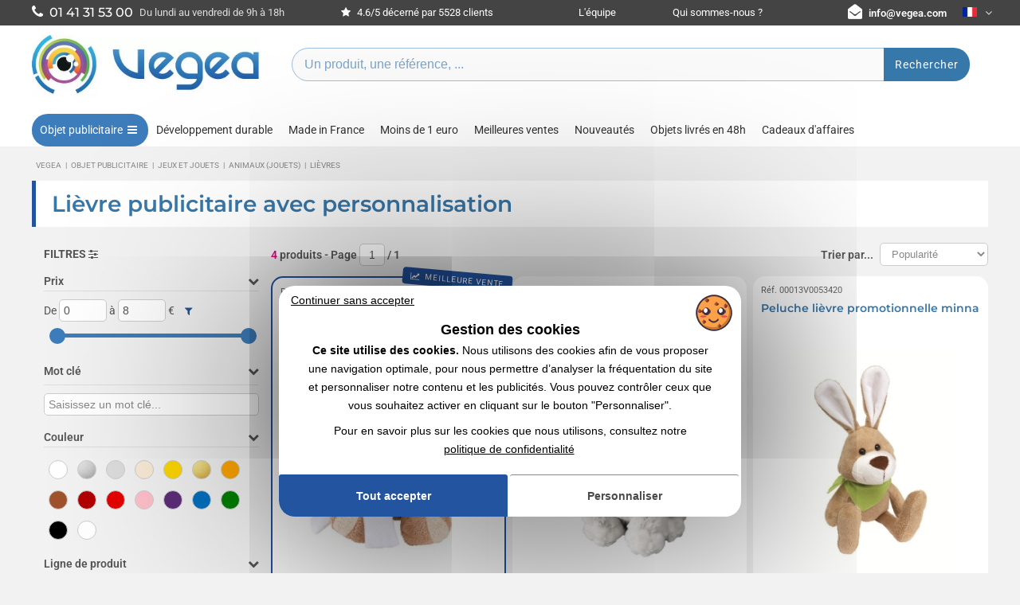

--- FILE ---
content_type: text/html; charset=UTF-8
request_url: https://www.vegea.com/objets-publicitaires/jeux-et-jouets/animaux-jouets/lievres-10-254-3630.html
body_size: 13840
content:
<!DOCTYPE html>
<html xmlns="http://www.w3.org/1999/xhtml" xml:lang="fr" lang="fr">
<head>
	<meta http-equiv="Content-Type" content="text/html; charset=utf-8" />

		<base href="https://www.vegea.com/">
	<title>Lièvre publicitaire | Lièvres personnalisés avec logo</title>
	<meta charset="utf-8">
	<meta name="description" content="Découvrez nos lièvres publicitaires, personnalisables avec votre logo ✔️ 94% de clients satisfaits ✔️ Grossiste depuis 1998" />
	<link rel="dns-prefetch" href="https://vjs.zencdn.net">
	<meta name="robots" content="index,follow" />
	<link rel="canonical" href="https://www.vegea.com/objets-publicitaires/jeux-et-jouets/animaux-jouets/lievres-10-254-3630.html" />
	<link rel="alternate" href="https://www.vegea.com/objets-publicitaires/jeux-et-jouets/animaux-jouets/lievres-10-254-3630.html" hreflang="fr" />
	<link rel="alternate" href="https://www.vegea.ch/objets-publicitaires/jeux-et-jouets/animaux-jouets/lievres-10-254-3630.html" hreflang="fr-ch" />
	<link rel="alternate" href="https://www.vegea.es/articulos-publicitarios/juegos-y-juguetes/animales-juguetes/liebres-10-254-3630.html" hreflang="es" />
	<link rel="alternate" href="https://www.vegea.eu/advertising-items/games-and-toys/animals-toys/hares-10-254-3630.html" hreflang="en" />
	<link rel="alternate" href="https://www.vegea.de/werbeartikel/spiele-und-spielzeug/tiere-spielzeug/hasen-10-254-3630.html" hreflang="de" />
	<link rel="alternate" href="https://www.vegea.com/objets-publicitaires/jeux-et-jouets/animaux-jouets/lievres-10-254-3630.html" hreflang="x-default" />
	<meta property="og:url" content="https://www.vegea.com/objets-publicitaires/jeux-et-jouets/animaux-jouets/lievres-10-254-3630.html" />
	<meta property="og:image" content="https://www.vegea.com/images2017/mosaiques/ligne/lievre-publicitaire-personnalise-3630.webp" />
	<meta property="og:title" content="Lièvre publicitaire | Lièvres personnalisés avec logo" />
	<meta property="og:description" content="Découvrez nos lièvres publicitaires, personnalisables avec votre logo ✔️ 94% de clients satisfaits ✔️ Grossiste depuis 1998" />
	<meta property="og:type" content="website" />

		<script type="application/ld+json">
		{
    "@context": "https://schema.org",
    "@type": "BreadcrumbList",
    "itemListElement": [
        {
            "@type": "ListItem",
            "position": 1,
            "name": "Vegea",
            "item": "https://www.vegea.com/"
        },
        {
            "@type": "ListItem",
            "position": 2,
            "name": "Objet publicitaire",
            "item": "https://www.vegea.com/objets-publicitaires.html"
        },
        {
            "@type": "ListItem",
            "position": 3,
            "name": "Jeux et jouets",
            "item": "https://www.vegea.com/objets-publicitaires/jeux-et-jouets-10--.html"
        },
        {
            "@type": "ListItem",
            "position": 4,
            "name": "Animaux (jouets)",
            "item": "https://www.vegea.com/objets-publicitaires/jeux-et-jouets/animaux-jouets-10-254-.html"
        },
        {
            "@type": "ListItem",
            "position": 5,
            "name": "Lièvres",
            "item": "https://www.vegea.com/objets-publicitaires/jeux-et-jouets/animaux-jouets/lievres-10-254-3630.html"
        }
    ]
}
		</script>	<!--<link rel="preconnect" href="https://fonts.googleapis.com">-->
	<link rel="preconnect" href="https://fonts.gstatic.com" crossorigin>
	
	
	<!--<link href="https://fonts.googleapis.com/css2?family=Montserrat:ital,wght@0,100..900;1,100..900&family=PT+Sans:ital,wght@0,400;0,700;1,400;1,700&family=Roboto:ital,wght@0,100..900;1,100..900&family=Square+Peg&display=swap" rel="stylesheet">-->
	<link rel="stylesheet" href="https://www.vegea.com/css/fonts/fonts.css?v22122025">
	<link rel="stylesheet" href="https://www.vegea.com/css/vegea_v2.min.css?v22122025">
	<link rel="stylesheet" href="https://www.vegea.com/css/vegea_responsive_v2.min.css?v22122025">
	<link rel="stylesheet" href="https://www.vegea.com/css/productmenu.css?v22122025">
	
	<link rel="preload" href="https://www.vegea.com/css/categorie.css?v=30092025" as="style" onload="this.onload=null;this.rel='stylesheet'">
	<noscript><link rel="stylesheet" href="https://www.vegea.com/css/categorie.css?v=30092025"></noscript>

	<link rel="preload" href="https://www.vegea.com/css/tabs/responsive-tabs.css?v7" as="style" onload="this.onload=null;this.rel='stylesheet'">
	<noscript><link rel="stylesheet" href="https://www.vegea.com/css/tabs/responsive-tabs.css?v7"></noscript>

	<link rel="preload" href="https://www.vegea.com/css/tabs/style.css" as="style" onload="this.onload=null;this.rel='stylesheet'">
	<noscript><link rel="stylesheet" href="https://www.vegea.com/css/tabs/style.css"></noscript>

	<link rel="preload" href="https://www.vegea.com/css/custom_style.min.css" as="style" onload="this.onload=null;this.rel='stylesheet'">
	<noscript><link rel="stylesheet" href="https://www.vegea.com/css/custom_style.min.css"></noscript>

	<link rel="preload" href="https://www.vegea.com/css/jquery-ui.min.css" as="style" onload="this.onload=null;this.rel='stylesheet'">
	<noscript><link rel="stylesheet" href="https://www.vegea.com/css/jquery-ui.min.css"></noscript>

	<link rel="preload" href="https://cdn.jsdelivr.net/npm/swiper@11/swiper-bundle.min.css" as="style" onload="this.onload=null;this.rel='stylesheet'">
	<noscript><link rel="stylesheet" href="https://cdn.jsdelivr.net/npm/swiper@11/swiper-bundle.min.css"></noscript>
	<meta name="viewport" content="width=device-width, initial-scale=1.0">
	<link rel="icon" href="https://www.vegea.com/img/favicon.ico" />
	<script>
	const VEGEA = {
		base_url: 'https://www.vegea.com',
		code_langue: '',
		domain: 'com'
	}
	</script>
	<script src="https://www.vegea.com/js/lang/vegea.fr.js"></script>
	<script src="https://www.vegea.com/js/jquery-1.11.2.min.js"></script>
	<script src="https://www.vegea.com/js/vegea.min.js?v17112025-0949"></script>	
	<script src="https://www.vegea.com/js/vegeamore.min.js?v17112025-0949"></script>	
	<script src="https://www.vegea.com/js/vegeaux.js?v17112025-0949" defer></script>	
		<link rel="preconnect" href="https://maxcdn.bootstrapcdn.com" crossorigin>
	
	<link rel="preload" href="https://maxcdn.bootstrapcdn.com/font-awesome/4.7.0/css/font-awesome.min.css" as="style" onload="this.onload=null;this.rel='stylesheet'">
	<noscript><link rel="stylesheet" href="https://maxcdn.bootstrapcdn.com/font-awesome/4.7.0/css/font-awesome.min.css"></noscript>

			<script src="https://code.jquery.com/ui/1.13.0/jquery-ui.min.js" defer></script>

			<script src="https://www.vegea.com/js/vegea.categorie.js?17112025-0949" defer></script>

			<script src="https://www.vegea.com/js/jquery.ui.touch-punch.min.js" defer></script>

			<script src="https://www.vegea.com/js/productsfilters.js?17112025-0949" defer></script>
	
<script type="text/javascript" src="https://www.vegea.com/js/tarteaucitron-vegea/tarteaucitron.min.js"></script>
<script type="text/javascript">

tarteaucitron.init({
	"privacyUrl": "https://www.vegea.com/blog/conditions-generales-d-utilisation-113.html", /* Privacy policy url */
	"bodyPosition": "bottom", /* or top to bring it as first element for accessibility */

	"hashtag": "#tarteaucitron", /* Open the panel with this hashtag */
	"cookieName": "tarteaucitron", /* Cookie name */

	"orientation": "middle", /* Banner position (top - bottom) */

	"groupServices": false, /* Group services by category */
	"showDetailsOnClick": false, /* Click to expand the description */
	"serviceDefaultState": "wait", /* Default state (true - wait - false) */
					
	"showAlertSmall": true, /* Show the small banner on bottom right */
	"cookieslist": false, /* Show the cookie list */
					
	"closePopup": false, /* Show a close X on the banner */

	"showIcon": false, /* Show cookie icon to manage cookies */
	//"iconSrc": "", /* Optionnal: URL or base64 encoded image */
	"iconPosition": "BottomRight", /* BottomRight, BottomLeft, TopRight and TopLeft */

	"adblocker": false, /* Show a Warning if an adblocker is detected */
					
	"DenyAllCta" : true, /* Show the deny all button */
	"AcceptAllCta" : true, /* Show the accept all button when highPrivacy on */
	"highPrivacy": true, /* HIGHLY RECOMMANDED Disable auto consent */
	"alwaysNeedConsent": false, /* Ask the consent for "Privacy by design" services */
					
	"handleBrowserDNTRequest": false, /* If Do Not Track == 1, disallow all */

	"removeCredit": true, /* Remove credit link */
	"moreInfoLink": false, /* Show more info link */

	"useExternalCss": false, /* If false, the tarteaucitron.css file will be loaded */
	"useExternalJs": false, /* If false, the tarteaucitron.js file will be loaded */

	//"cookieDomain": ".my-multisite-domaine.fr", /* Shared cookie for multisite */
					
	"readmoreLink": "", /* Change the default readmore link */

	"mandatory": true, /* Show a message about mandatory cookies */
	"mandatoryCta": true, /* Show the disabled accept button when mandatory on */

	//"customCloserId": "", /* Optional a11y: Custom element ID used to open the panel */
	
	"googleConsentMode": true, /* Enable Google Consent Mode v2 for Google ads and GA4 */
	
	"partnersList": false /* Show the number of partners on the popup/middle banner */
});
var tarteaucitronCustomText = {
	"alertBigPrivacyFirst": 'Ce site utilise des cookies.',
	"alertBigPrivacy": 'Nous utilisons des cookies afin de vous proposer une navigation optimale, pour nous permettre d’analyser la fréquentation du site et personnaliser notre contenu et les publicités. Vous pouvez contrôler ceux que vous souhaitez activer en cliquant sur le bouton "Personnaliser".',
	"middleBarHead": 'Gestion des cookies',
	"title": 'Gestion des cookies',
	"denyAll": 'Continuer sans accepter',
	"textLinkPrivacy" : 'Pour en savoir plus sur les cookies que nous utilisons, consultez notre',
	"privacyUrl": 'politique de confidentialité',
	"alertSmall": 'Gestion des cookies'
};

tarteaucitron.services.maps_noapi2 = {
	"key": "maps_noapi2",
	"type": "other",
	"name": "Google Maps",
	"needConsent": true,
	"cookies": ["NID", "OGPC", "1P_JAR", "CONSENT"],
	"uri": "https://policies.google.com/privacy",
	"js": function () {
		"use strict";
		tarteaucitron.fallback(['googlemaps_embed'], function (x) {
			var id = tarteaucitron.getElemAttr(x, "id"),
				width = tarteaucitron.getElemAttr(x, "width"),
				height = tarteaucitron.getElemAttr(x, "height")
			var widgetURL = "https://www.google.com/maps/embed?pb=" + id;
			return "<iframe  height=\"" + height + "\" src=\"" + widgetURL + "\" style=\"border:0; display: block; margin: 0 auto; width: 100%;\" allowfullscreen=\"true\" loading=\"lazy\"></iframe>";
		});
	},
	"fallback": function () {
		"use strict";
		var id = 'maps_noapi2';
		tarteaucitron.fallback(['googlemaps_embed'], function (elem) {
			//elem.style.width = elem.getAttribute('width') + 'px';
			elem.style.width = '50%';
			elem.style.height = elem.getAttribute('height') + 'px';
			return tarteaucitron.engage(id);
		});
	}
};

tarteaucitron.user.googleadsId = 'AW-11371773655';
(tarteaucitron.job = tarteaucitron.job || []).push('googleads');

tarteaucitron.user.gtagUa = 'G-MXSNE0NT1Y';
tarteaucitron.user.gtagMore = function () { /* add here your optionnal gtag() */ };
(tarteaucitron.job = tarteaucitron.job || []).push('gtag');

(tarteaucitron.job = tarteaucitron.job || []).push('maps_noapi2');

</script>	
</head><body>
	<div id="Global">
			

		
	<header id="vga_header">
		<div id="vga_top">
			<div class="vga_main flex-stretch">
				<span class="vga_phone"><a href="tel:0033141315300" style="vertical-align: middle;"><i class="fa fa-phone"></i> <span class="highlight">01 41 31 53 00</span></a> <span class="mohide font" style="margin-left: 5px;padding-top: 2px;">Du lundi au vendredi de 9h à 18h</span></span>
				<span class="vga_avis hide2lg" style="text-align: left;"><a href="https://www.vegea.com/societe/avis-clients.html"><i class="fa fa-star" aria-hidden="true"></i>&nbsp;4.6/5 décerné par 5528 clients</a></span>
				<span class="hide2sm"><a href="https://www.vegea.com/societe/equipe.html">L'équipe</a></span>
				<span class="hide2sm"><a href="https://www.vegea.com/societe/qui-sommes-nous.html">Qui sommes-nous ?</a></span>
				<span class="vga_mail"><i class="fa fa-envelope-open"></i> <a class="vga_ma_il" data-mailto="infovegea.com" style="font-weight:600;">infovegea.com</a></span>				
				<div class="vga_langues_container">
					<div class="vga_langues">
					<img src="https://www.vegea.com/Imgs/fr.png" width="18" height="12" alt="Drapeau français"/>  <i class="fa fa-angle-down"></i>
						<div class="vga_langues_menu">
							<span data-li-nk="aHR0cHM6Ly93d3cudmVnZWEuY29tL29iamV0cy1wdWJsaWNpdGFpcmVzL2pldXgtZXQtam91ZXRzL2FuaW1hdXgtam91ZXRzL2xpZXZyZXMtMTAtMjU0LTM2MzAuaHRtbA==" data-link="https://www.vegea.com/objets-publicitaires/jeux-et-jouets/animaux-jouets/lievres-10-254-3630.html" class="vga_li_nk"><img src="https://www.vegea.com/Imgs/fr.png" width="18" height="12" alt="Drapeau France"/> Français</span>
							<span data-li-nk="aHR0cHM6Ly93d3cudmVnZWEuZXUvYWR2ZXJ0aXNpbmctaXRlbXMvZ2FtZXMtYW5kLXRveXMvYW5pbWFscy10b3lzL2hhcmVzLTEwLTI1NC0zNjMwLmh0bWw=" data-link="https://www.vegea.eu/advertising-items/games-and-toys/animals-toys/hares-10-254-3630.html" class="vga_li_nk"><img src="https://www.vegea.com/Imgs/en.png" width="18" height="12" alt="United Kingdom flag"/> English</span>
							<span data-li-nk="aHR0cHM6Ly93d3cudmVnZWEuZXMvYXJ0aWN1bG9zLXB1YmxpY2l0YXJpb3MvanVlZ29zLXktanVndWV0ZXMvYW5pbWFsZXMtanVndWV0ZXMvbGllYnJlcy0xMC0yNTQtMzYzMC5odG1s" data-link="https://www.vegea.es/articulos-publicitarios/juegos-y-juguetes/animales-juguetes/liebres-10-254-3630.html" class="vga_li_nk"><img src="https://www.vegea.com/Imgs/es.png" width="18" height="12" alt="Bandera de España"/> Español</span>
							<span data-li-nk="aHR0cHM6Ly93d3cudmVnZWEuZGUvd2VyYmVhcnRpa2VsL3NwaWVsZS11bmQtc3BpZWx6ZXVnL3RpZXJlLXNwaWVsemV1Zy9oYXNlbi0xMC0yNTQtMzYzMC5odG1s" data-link="https://www.vegea.de/werbeartikel/spiele-und-spielzeug/tiere-spielzeug/hasen-10-254-3630.html" class="vga_li_nk"><img src="https://www.vegea.com/Imgs/de.png" width="18" height="12" alt="Deutsch"/> Deutsch</span>
						</div>
					</div><!-- .vga_langues -->
				</div>
			</div>
		</div><!-- #vga_top -->
		<div class="vga_main" id="vga-flex-header">
			<div class="vga_logo">
				<a href="https://www.vegea.com/" title="Vegea - Expert en Objets Publicitaires"><img src="https://www.vegea.com/images2017/logo_vegea_international.webp" width="286" height="78" alt="Logo de la société Vegea"></a>
			</div>
			<div class="flex-center">
				<div id="vga-header-center-actions" class="hide2lg">
					<div id="header-search-container">						
						<form id="QuestByKeyWord" name="QuestByKeyWord" method="get" action="https://www.vegea.com/objets-publicitaires/recherche.html" autocomplete="off">
							<div class="vga_recherche complet">
								<div>
									<input type="text" placeholder="Un produit, une référence, ..." class="Searchkeyword survey" name="mc" data-info="Header - recherche">
								</div>
								<button class="vga_bouton" onclick="rechercher('QuestByKeyWord')" data-vegeaux="searchfield" data-pagetype="category">Rechercher</button>							
							</div>
						</form>
						<!--<div id="ecommerce-shortcuts">
							<i class="ecommerce-shortcut-icon">
								<svg aria-hidden="true" width="32" height="32" viewBox="0 0 24 24" fill="none" xmlns="http://www.w3.org/2000/svg">
								<circle cx="12" cy="9" r="3" stroke="#1C274C" stroke-width="1.5"/>
								<circle cx="12" cy="12" r="10" stroke="#1C274C" stroke-width="1.5"/>
								<path d="M17.9691 20C17.81 17.1085 16.9247 15 11.9999 15C7.07521 15 6.18991 17.1085 6.03076 20" stroke="#1C274C" stroke-width="1.5" stroke-linecap="round"/>
								</svg>
							</i>
							<i class="ecommerce-shortcut-icon">
								<svg aria-hidden="true" width="32" height="32" viewBox="0 0 24 24" fill="none" xmlns="http://www.w3.org/2000/svg">
								<path d="M7.5 18C8.32843 18 9 18.6716 9 19.5C9 20.3284 8.32843 21 7.5 21C6.67157 21 6 20.3284 6 19.5C6 18.6716 6.67157 18 7.5 18Z" stroke="#1C274C" stroke-width="1.5"/>
								<path d="M16.5 18.0001C17.3284 18.0001 18 18.6716 18 19.5001C18 20.3285 17.3284 21.0001 16.5 21.0001C15.6716 21.0001 15 20.3285 15 19.5001C15 18.6716 15.6716 18.0001 16.5 18.0001Z" stroke="#1C274C" stroke-width="1.5"/>
								<path d="M2.26121 3.09184L2.50997 2.38429H2.50997L2.26121 3.09184ZM2.24876 2.29246C1.85799 2.15507 1.42984 2.36048 1.29246 2.75124C1.15507 3.14201 1.36048 3.57016 1.75124 3.70754L2.24876 2.29246ZM4.58584 4.32298L5.20507 3.89983V3.89983L4.58584 4.32298ZM5.88772 14.5862L5.34345 15.1022H5.34345L5.88772 14.5862ZM20.6578 9.88275L21.3923 10.0342L21.3933 10.0296L20.6578 9.88275ZM20.158 12.3075L20.8926 12.4589L20.158 12.3075ZM20.7345 6.69708L20.1401 7.15439L20.7345 6.69708ZM19.1336 15.0504L18.6598 14.469L19.1336 15.0504ZM5.70808 9.76V7.03836H4.20808V9.76H5.70808ZM2.50997 2.38429L2.24876 2.29246L1.75124 3.70754L2.01245 3.79938L2.50997 2.38429ZM10.9375 16.25H16.2404V14.75H10.9375V16.25ZM5.70808 7.03836C5.70808 6.3312 5.7091 5.7411 5.65719 5.26157C5.60346 4.76519 5.48705 4.31247 5.20507 3.89983L3.96661 4.74613C4.05687 4.87822 4.12657 5.05964 4.1659 5.42299C4.20706 5.8032 4.20808 6.29841 4.20808 7.03836H5.70808ZM2.01245 3.79938C2.68006 4.0341 3.11881 4.18965 3.44166 4.34806C3.74488 4.49684 3.87855 4.61727 3.96661 4.74613L5.20507 3.89983C4.92089 3.48397 4.54304 3.21763 4.10241 3.00143C3.68139 2.79485 3.14395 2.60719 2.50997 2.38429L2.01245 3.79938ZM4.20808 9.76C4.20808 11.2125 4.22171 12.2599 4.35876 13.0601C4.50508 13.9144 4.79722 14.5261 5.34345 15.1022L6.43198 14.0702C6.11182 13.7325 5.93913 13.4018 5.83723 12.8069C5.72607 12.1578 5.70808 11.249 5.70808 9.76H4.20808ZM10.9375 14.75C9.52069 14.75 8.53763 14.7482 7.79696 14.6432C7.08215 14.5418 6.70452 14.3576 6.43198 14.0702L5.34345 15.1022C5.93731 15.7286 6.69012 16.0013 7.58636 16.1283C8.45674 16.2518 9.56535 16.25 10.9375 16.25V14.75ZM4.95808 6.87H17.0888V5.37H4.95808V6.87ZM19.9232 9.73135L19.4235 12.1561L20.8926 12.4589L21.3923 10.0342L19.9232 9.73135ZM17.0888 6.87C17.9452 6.87 18.6989 6.871 19.2937 6.93749C19.5893 6.97053 19.8105 7.01643 19.9659 7.07105C20.1273 7.12776 20.153 7.17127 20.1401 7.15439L21.329 6.23978C21.094 5.93436 20.7636 5.76145 20.4632 5.65587C20.1567 5.54818 19.8101 5.48587 19.4604 5.44678C18.7646 5.369 17.9174 5.37 17.0888 5.37V6.87ZM21.3933 10.0296C21.5625 9.18167 21.7062 8.47024 21.7414 7.90038C21.7775 7.31418 21.7108 6.73617 21.329 6.23978L20.1401 7.15439C20.2021 7.23508 20.2706 7.38037 20.2442 7.80797C20.2168 8.25191 20.1002 8.84478 19.9223 9.73595L21.3933 10.0296ZM16.2404 16.25C17.0021 16.25 17.6413 16.2513 18.1566 16.1882C18.6923 16.1227 19.1809 15.9794 19.6074 15.6318L18.6598 14.469C18.5346 14.571 18.3571 14.6525 17.9744 14.6994C17.5712 14.7487 17.0397 14.75 16.2404 14.75V16.25ZM19.4235 12.1561C19.2621 12.9389 19.1535 13.4593 19.0238 13.8442C18.9007 14.2095 18.785 14.367 18.6598 14.469L19.6074 15.6318C20.0339 15.2842 20.2729 14.8346 20.4453 14.3232C20.6111 13.8312 20.7388 13.2049 20.8926 12.4589L19.4235 12.1561Z" fill="#1C274C"/>
								</svg>
								<span class="badge badge-hidden"></span>
							</i>
						</div>-->
					</div>
				</div>
			</div>
			<div id="header-right-area">
				<div id="vga_menumo_hamburger">
					<span></span>
					<span></span>
					<span></span>
					<span></span>
				</div>
			</div>
			
		</div>
		<div id="vga_search_mobile_container">			
			<form id="QuestByKeyWord_mobile" name="QuestByKeyWord" method="get" action="https://www.vegea.com/objets-publicitaires/recherche.html" autocomplete="off">
				<div class="vga_recherche complet">
					<div>
						<input type="text" placeholder="Rechercher un objet publicitaire..." class="Searchkeyword survey" name="mc" data-info="Header - recherche mobile">
						<img src="https://www.vegea.com/images2017/2020/search48.webp" srcset="https://www.vegea.com/images2017/2020/search.webp 20w, https://www.vegea.com/images2017/2020/search30.webp 30w, https://www.vegea.com/images2017/2020/search48.webp 48w" onclick="rechercher('QuestByKeyWord_mobile')" style="cursor:pointer;display: block;" alt="Bouton de recherche" width="20" height="20">
					</div>
				</div>
			</form>
		</div>
		<div id="vga_menu_container">
			<div class="vga_main">
			<nav id="vga_menu_new">
				<div class="navbar-collapse collapse">
					<ul class="navbar-nav level0">
						<li class="nav-item default" id="menu-item-produits">
							<a href="https://www.vegea.com/objets-publicitaires.html" data-vegeaux="headermenu" data-pagetype="category">Objet publicitaire <i class="fa fa-bars" aria-hidden="true"></i></a>
							<section id="productsMenuPanel">
			<div class="modal_container">
				<div class="modal_titleBar">
					<div class="modal_closeContainer">
						<button class="modal_close" aria-label="Fermer" title="Fermer"><span class="close thick"></span></button>
					</div>
				</div>
				<div class="modal_overlay"></div>
				<div class="modal_content">
					<div id="nav_products">
						<div id="menu_gammes" class="menu_wrapper">
							<div class="menu_header">
								<div class="menu_actions"></div>
								<div class="menu_maintitle"><p>Produits</p></div>
								<div class="menu_categorylink"><a href="https://www.vegea.com/objets-publicitaires.html">Objet publicitaire : Voir nos 25100 références<i class="fa fa-eye" aria-hidden="true"></i></a></div>
							</div>
							<div class="menu_links">
								<div class="menu_pretitle">
								<p>Nos gammes</p>
								</div>
								<ul>
																	<li id="gamme-6">
									<a href="https://www.vegea.com/objets-publicitaires/bagagerie-et-maroquinerie-6--.html" data-categoryid="6" data-level="0" data-child="true" data-name="Bagagerie et maroquinerie" data-vegeaux="headermenu" data-pagetype="category"><img src="https://www.vegea.com/images2017/2023/gammes/small/gamme6.webp" width="30" height="18" alt="Bagagerie et maroquinerie" data-img="https://www.vegea.com/images2017/gammes/S/gamme6.webp" loading="lazy"/>Bagagerie et maroquinerie <i class="fa fa-chevron-right" aria-hidden="true"></i></a>
									</li>
																	<li id="gamme-20">
									<a href="https://www.vegea.com/objets-publicitaires/textiles-et-vetements-20--.html" data-categoryid="20" data-level="0" data-child="true" data-name="Textiles et vêtements" data-vegeaux="headermenu" data-pagetype="category"><img src="https://www.vegea.com/images2017/2023/gammes/small/gamme20.webp" width="30" height="18" alt="Textiles et vêtements" data-img="https://www.vegea.com/images2017/gammes/S/gamme20.webp" loading="lazy"/>Textiles et vêtements <i class="fa fa-chevron-right" aria-hidden="true"></i></a>
									</li>
																	<li id="gamme-8">
									<a href="https://www.vegea.com/objets-publicitaires/bureau-8--.html" data-categoryid="8" data-level="0" data-child="true" data-name="Bureau" data-vegeaux="headermenu" data-pagetype="category"><img src="https://www.vegea.com/images2017/2023/gammes/small/gamme8.webp" width="30" height="18" alt="Bureau" data-img="https://www.vegea.com/images2017/gammes/S/gamme8.webp" loading="lazy"/>Bureau <i class="fa fa-chevron-right" aria-hidden="true"></i></a>
									</li>
																	<li id="gamme-9">
									<a href="https://www.vegea.com/objets-publicitaires/gadgets-primes-on-pack-goodies-9--.html" data-categoryid="9" data-level="0" data-child="true" data-name="Gadgets, primes on pack, goodies" data-vegeaux="headermenu" data-pagetype="category"><img src="https://www.vegea.com/images2017/2023/gammes/small/gamme9.webp" width="30" height="18" alt="Gadgets, primes on pack, goodies" data-img="https://www.vegea.com/images2017/gammes/S/gamme9.webp" loading="lazy"/>Gadgets, primes on pack, goodies <i class="fa fa-chevron-right" aria-hidden="true"></i></a>
									</li>
																	<li id="gamme-5">
									<a href="https://www.vegea.com/objets-publicitaires/cuisine-et-arts-de-la-table-5--.html" data-categoryid="5" data-level="0" data-child="true" data-name="Cuisine et arts de la table" data-vegeaux="headermenu" data-pagetype="category"><img src="https://www.vegea.com/images2017/2023/gammes/small/gamme5.webp" width="30" height="18" alt="Cuisine et arts de la table" data-img="https://www.vegea.com/images2017/gammes/S/gamme5.webp" loading="lazy"/>Cuisine et arts de la table <i class="fa fa-chevron-right" aria-hidden="true"></i></a>
									</li>
																	<li id="gamme-10">
									<a href="https://www.vegea.com/objets-publicitaires/jeux-et-jouets-10--.html" data-categoryid="10" data-level="0" data-child="true" data-name="Jeux et jouets" data-vegeaux="headermenu" data-pagetype="category"><img src="https://www.vegea.com/images2017/2023/gammes/small/gamme10.webp" width="30" height="18" alt="Jeux et jouets" data-img="https://www.vegea.com/images2017/gammes/S/gamme10.webp" loading="lazy"/>Jeux et jouets <i class="fa fa-chevron-right" aria-hidden="true"></i></a>
									</li>
																	<li id="gamme-1">
									<a href="https://www.vegea.com/objets-publicitaires/high-tech-1--.html" data-categoryid="1" data-level="0" data-child="true" data-name="High-tech" data-vegeaux="headermenu" data-pagetype="category"><img src="https://www.vegea.com/images2017/2023/gammes/small/gamme1.webp" width="30" height="18" alt="High-tech" data-img="https://www.vegea.com/images2017/gammes/S/gamme1.webp" loading="lazy"/>High-tech <i class="fa fa-chevron-right" aria-hidden="true"></i></a>
									</li>
																	<li id="gamme-19">
									<a href="https://www.vegea.com/objets-publicitaires/stylos-et-ecriture-19--.html" data-categoryid="19" data-level="0" data-child="true" data-name="Stylos et écriture" data-vegeaux="headermenu" data-pagetype="category"><img src="https://www.vegea.com/images2017/2023/gammes/small/gamme19.webp" width="30" height="18" alt="Stylos et écriture" data-img="https://www.vegea.com/images2017/gammes/S/gamme19.webp" loading="lazy"/>Stylos et écriture <i class="fa fa-chevron-right" aria-hidden="true"></i></a>
									</li>
																	<li id="gamme-16">
									<a href="https://www.vegea.com/objets-publicitaires/plein-air-sports-et-loisirs-16--.html" data-categoryid="16" data-level="0" data-child="true" data-name="Plein-air, sports et loisirs" data-vegeaux="headermenu" data-pagetype="category"><img src="https://www.vegea.com/images2017/2023/gammes/small/gamme16.webp" width="30" height="18" alt="Plein-air, sports et loisirs" data-img="https://www.vegea.com/images2017/gammes/S/gamme16.webp" loading="lazy"/>Plein-air, sports et loisirs <i class="fa fa-chevron-right" aria-hidden="true"></i></a>
									</li>
																	<li id="gamme-12">
									<a href="https://www.vegea.com/objets-publicitaires/maison-et-decoration-12--.html" data-categoryid="12" data-level="0" data-child="true" data-name="Maison et décoration" data-vegeaux="headermenu" data-pagetype="category"><img src="https://www.vegea.com/images2017/2023/gammes/small/gamme12.webp" width="30" height="18" alt="Maison et décoration" data-img="https://www.vegea.com/images2017/gammes/S/gamme12.webp" loading="lazy"/>Maison et décoration <i class="fa fa-chevron-right" aria-hidden="true"></i></a>
									</li>
																	<li id="gamme-7">
									<a href="https://www.vegea.com/objets-publicitaires/porte-cles-7--.html" data-categoryid="7" data-level="0" data-child="true" data-name="Porte-clés" data-vegeaux="headermenu" data-pagetype="category"><img src="https://www.vegea.com/images2017/2023/gammes/small/gamme7.webp" width="30" height="18" alt="Porte-clés" data-img="https://www.vegea.com/images2017/gammes/S/gamme7.webp" loading="lazy"/>Porte-clés <i class="fa fa-chevron-right" aria-hidden="true"></i></a>
									</li>
																	<li id="gamme-15">
									<a href="https://www.vegea.com/objets-publicitaires/bricolage-15--.html" data-categoryid="15" data-level="0" data-child="true" data-name="Bricolage" data-vegeaux="headermenu" data-pagetype="category"><img src="https://www.vegea.com/images2017/2023/gammes/small/gamme15.webp" width="30" height="18" alt="Bricolage" data-img="https://www.vegea.com/images2017/gammes/S/gamme15.webp" loading="lazy"/>Bricolage <i class="fa fa-chevron-right" aria-hidden="true"></i></a>
									</li>
																	<li id="gamme-4">
									<a href="https://www.vegea.com/objets-publicitaires/gastronomie-confiseries-et-boissons-4--.html" data-categoryid="4" data-level="0" data-child="true" data-name="Gastronomie, confiseries et boissons" data-vegeaux="headermenu" data-pagetype="category"><img src="https://www.vegea.com/images2017/2023/gammes/small/gamme4.webp" width="30" height="18" alt="Gastronomie, confiseries et boissons" data-img="https://www.vegea.com/images2017/gammes/S/gamme4.webp" loading="lazy"/>Gastronomie, confiseries et boissons <i class="fa fa-chevron-right" aria-hidden="true"></i></a>
									</li>
																	<li id="gamme-21">
									<a href="https://www.vegea.com/objets-publicitaires/automobile-21--.html" data-categoryid="21" data-level="0" data-child="true" data-name="Automobile" data-vegeaux="headermenu" data-pagetype="category"><img src="https://www.vegea.com/images2017/2023/gammes/small/gamme21.webp" width="30" height="18" alt="Automobile" data-img="https://www.vegea.com/images2017/gammes/S/gamme21.webp" loading="lazy"/>Automobile <i class="fa fa-chevron-right" aria-hidden="true"></i></a>
									</li>
																	<li id="gamme-18">
									<a href="https://www.vegea.com/objets-publicitaires/beaute-et-sante-18--.html" data-categoryid="18" data-level="0" data-child="true" data-name="Beauté et santé" data-vegeaux="headermenu" data-pagetype="category"><img src="https://www.vegea.com/images2017/2023/gammes/small/gamme18.webp" width="30" height="18" alt="Beauté et santé" data-img="https://www.vegea.com/images2017/gammes/S/gamme18.webp" loading="lazy"/>Beauté et santé <i class="fa fa-chevron-right" aria-hidden="true"></i></a>
									</li>
																	<li id="gamme-14">
									<a href="https://www.vegea.com/objets-publicitaires/montres-et-horlogerie-14--.html" data-categoryid="14" data-level="0" data-child="true" data-name="Montres et horlogerie" data-vegeaux="headermenu" data-pagetype="category"><img src="https://www.vegea.com/images2017/2023/gammes/small/gamme14.webp" width="30" height="18" alt="Montres et horlogerie" data-img="https://www.vegea.com/images2017/gammes/S/gamme14.webp" loading="lazy"/>Montres et horlogerie <i class="fa fa-chevron-right" aria-hidden="true"></i></a>
									</li>
																</ul>
								<div class="menu_pretitle">
								<p>Nos thématiques</p>
								</div>
								<ul>
																	<li id="gamme-3">
									<a href="https://www.vegea.com/objets-publicitaires/themes-3--.html" data-categoryid="3" data-level="0" data-child="true" data-name="Thèmes" data-vegeaux="headermenu" data-pagetype="category"><img src="https://www.vegea.com/images2017/2023/gammes/small/gamme3.webp" width="30" height="18" alt="Thèmes" data-img="https://www.vegea.com/images2017/gammes/S/gamme3.webp" loading="lazy"/>Thèmes <i class="fa fa-chevron-right" aria-hidden="true"></i></a>
									</li>
																	<li id="gamme-13">
									<a href="https://www.vegea.com/objets-publicitaires/marques-et-licences-13--.html" data-categoryid="13" data-level="0" data-child="true" data-name="Marques et licences" data-vegeaux="headermenu" data-pagetype="category"><img src="https://www.vegea.com/images2017/2023/gammes/small/gamme13.webp" width="30" height="18" alt="Marques et licences" data-img="https://www.vegea.com/images2017/gammes/S/gamme13.webp" loading="lazy"/>Marques et licences <i class="fa fa-chevron-right" aria-hidden="true"></i></a>
									</li>
																	<li id="gamme-17">
									<a href="https://www.vegea.com/objets-publicitaires/developpement-durable-et-ecologie-17--.html" data-categoryid="17" data-level="0" data-child="true" data-name="Développement durable et écologie" data-vegeaux="headermenu" data-pagetype="category"><img src="https://www.vegea.com/images2017/2023/gammes/small/gamme17.webp" width="30" height="18" alt="Développement durable et écologie" data-img="https://www.vegea.com/images2017/gammes/S/gamme17.webp" loading="lazy"/>Développement durable et écologie <i class="fa fa-chevron-right" aria-hidden="true"></i></a>
									</li>
																	<li id="gamme-11">
									<a href="https://www.vegea.com/objets-publicitaires/prestige-11--.html" data-categoryid="11" data-level="0" data-child="true" data-name="Prestige" data-vegeaux="headermenu" data-pagetype="category"><img src="https://www.vegea.com/images2017/2023/gammes/small/gamme11.webp" width="30" height="18" alt="Prestige" data-img="https://www.vegea.com/images2017/gammes/S/gamme11.webp" loading="lazy"/>Prestige <i class="fa fa-chevron-right" aria-hidden="true"></i></a>
									</li>
																	<li id="gamme-2">
									<a href="https://www.vegea.com/objets-publicitaires/plv-2--.html" data-categoryid="2" data-level="0" data-child="true" data-name="PLV" data-vegeaux="headermenu" data-pagetype="category"><img src="https://www.vegea.com/images2017/2023/gammes/small/gamme2.webp" width="30" height="18" alt="PLV" data-img="https://www.vegea.com/images2017/gammes/S/gamme2.webp" loading="lazy"/>PLV <i class="fa fa-chevron-right" aria-hidden="true"></i></a>
									</li>
																	<li id="gamme-39">
									<a href="https://www.vegea.com/objets-publicitaires/secteurs-d-activite-39--.html" data-categoryid="39" data-level="0" data-child="true" data-name="Secteurs d'activité" data-vegeaux="headermenu" data-pagetype="category"><img src="https://www.vegea.com/images2017/2023/gammes/small/gamme39.webp" width="30" height="18" alt="Secteurs d'activité" data-img="https://www.vegea.com/images2017/gammes/S/gamme39.webp" loading="lazy"/>Secteurs d'activité <i class="fa fa-chevron-right" aria-hidden="true"></i></a>
									</li>
																</ul>
							</div>
						</div>
					</div><!-- #nav_products -->
				</div>
			</div>
		</section>
						</li>
						<li class="nav-item" id="menu-item-devdurable">
							<a href="https://www.vegea.com/objets-publicitaires/developpement-durable-et-ecologie-17--.html" data-vegeaux="headermenu" data-pagetype="category">Développement durable</a>
						</li>
												<li class="nav-item" id="menu-item-madeinfrance">
							<a href="https://www.vegea.com/objets-publicitaires/themes/fabrication-europeenne/made-in-france-3-479-3788.html" data-vegeaux="headermenu" data-pagetype="category">Made in France</a>
						</li>
																		<li class="nav-item" id="menu-item-pascher">
							<a href="https://www.vegea.com/objets-publicitaires/themes/goodies-pas-cher/moins-de-1-euro-3-489-4064.html" data-vegeaux="headermenu" data-pagetype="category">Moins de 1 euro</a>
						</li>
												<li class="nav-item" id="menu-item-meilleuresventes">
							<a href="https://www.vegea.com/objets-publicitaires/themes/meilleures-ventes/top-100-3-348-3441.html" data-vegeaux="headermenu" data-pagetype="category">Meilleures ventes</a>
						</li>
						<li class="nav-item" id="menu-item-nouveautes">
							<a href="https://www.vegea.com/objets-publicitaires/themes/nouveautes/nouveautes-3-350-3479.html" data-vegeaux="headermenu" data-pagetype="category">Nouveautés</a>
						</li>
						<li class="nav-item" id="menu-item-envoi24h">
							<a href="https://www.vegea.com/objets-publicitaires/themes/express/produits-express-48h-3-351-3587.html" data-vegeaux="headermenu" data-pagetype="category">Objets livrés en 48h</a>
						</li>
						<li class="nav-item" id="menu-item-cadeaux">
							<a href="https://www.vegea.com/objets-publicitaires/themes/fin-d-annee/cadeaux-d-affaires-3-429-3849.html" data-vegeaux="headermenu" data-pagetype="category">Cadeaux d'affaires</a>
						</li>
					</ul>
				</div>
			</nav>
			</div>
		</div>
	</header>
	<main id="vegea-main-content">
									
			<div id="vga_categories_container" style="padding: 10px 0 50px 0;">
				<div id="vga_ariane" class="vga_main">
					<nav aria-label="Breadcrumb">
		<ol class="breadcrumb">
						<li>
							<a href="https://www.vegea.com/" title="Vegea"><span>Vegea</span></a><span>|</span>
						</li>
						
						<li>
							<a href="https://www.vegea.com/objets-publicitaires.html" title="Objet publicitaire - Goodies et cadeau d'entreprise personnalisé"><span>Objet publicitaire</span></a><span>|</span>
						</li>
						
						<li>
							<a href="https://www.vegea.com/objets-publicitaires/jeux-et-jouets-10--.html" title="Jeu publicitaire | Jouet personnalisé avec logo"><span>Jeux et jouets</span></a><span>|</span>
						</li>
						
						<li>
							<a href="https://www.vegea.com/objets-publicitaires/jeux-et-jouets/animaux-jouets-10-254-.html" title="Animal publicitaire (jouet)  | Animaux personnalisés (jouets) avec logo"><span>Animaux (jouets)</span></a><span>|</span>
						</li>
						
					<li>
						<a href="https://www.vegea.com/objets-publicitaires/jeux-et-jouets/animaux-jouets/lievres-10-254-3630.html" title="Lièvre publicitaire | Lièvres personnalisés avec logo"><span>Lièvres</span></a>
					</li>
					
		</ol>
		</nav>					<div class="vegea_clear"></div>
				</div>
				<section class="vga_struct_area" id="category_maindescription" style="order: 1;">
					<div class="vga_main vga_zone_titre vga_titre_ligne">
												<h1>Lièvre publicitaire avec personnalisation</h1>
					</div>
				</section>
				
								<section class="vga_struct_area" style="order: 5;">
					<div class="vga_main">
						<div class="vegea_textebas">
							<div class="vga_zone_description" style="padding-top: 8px;">
																<h2 class="vga_zone_soustitre" itemprop="name" style="text-align: left; line-height: 1.3; margin-top: 0;">Lièvre personnalisé avec logo | Grossiste</h2>
								<div class="texte-haut">Découvrez nos <strong><strong>lièvres publicitaires</strong></strong>, personnalisables avec votre logo ✔️ Animaux (jouets) ✔️ Grossiste en objets publicitaires, <a href="https://www.vegea.com/objets-publicitaires.html" title="Vegea - Expert en goodies">goodies</a> et cadeaux d’entreprise depuis 1998</div>									<div>
									Choisissez nos <strong>lièvres<strong> publicitaires</strong> personnalisés</strong> comme supports de communication par l’objet. Jetez aussi un œil à nos <a href="https://www.vegea.com/objets-publicitaires/jeux-et-jouets/animaux-jouets/oiseaux-10-254-3621.html">oiseaux</a> publicitaires ou à nos <a href="https://www.vegea.com/objets-publicitaires/jeux-et-jouets/animaux-jouets/coqs-10-254-3656.html">coqs</a>.									</div>
															</div><!-- .vga_zone_description -->
						</div><!-- .vga_zone_titre_description -->
					</div>
				</section>
									
								<section class="vga_struct_area" style="order: 2;">
					<div class="vga_main">
										</div>
				</section>
								<section class="vga_struct_area" style="order: 3;">
										<div class="vga_main">
										</div>
										
					<div class="vga_main category_area">
						
							<aside class="vegea_colonne_gauche nomobile" id="vga_category_leftcolumn">
								
<div class="vegea_plus_de_filtres">
	<i class="fa fa-list"></i> Filtrer les résultats</div>

<div class="colonne_filtres">
	<h4 class="colonne_filtres_titre_main">Filtres&nbsp;<i class="fa fa-sliders" aria-hidden="true"></i></h4>
	<div class="filtre_panel" id="selected-filters">
		<div class="vegea_colonne_gauche_titre" data-toggle="filtre-collapse" data-target="#filtre-collapse-filters-block">Filtres sélectionnés<i class="fa fa-chevron-down" aria-hidden="true" ></i></div>
		<div class="filtre-collapse show" id="filtre-collapse-filters-block">
			<div id="filtre-collapse-filters">
					</div>
			<div style="text-align: center;"><button type="button" class="btn btn-primary btn-clearfilters">Supprimer les filtres&nbsp;<svg focusable="false" role="img" class="icon svg-icon-close" aria-hidden="true"><use xlink:href="#svg-icon-close"></use></svg></button></div>
		</div>
		
	</div>
	
	<div class="filtre_panel show">
		<div class="vegea_colonne_gauche_titre" data-toggle="filtre-collapse" data-target="#filtre-collapse-prix">Prix<i class="fa fa-chevron-down" aria-hidden="true" ></i></div>
		<div class="filtre-collapse show" id="filtre-collapse-prix">
				<form method="get" action="/objets-publicitaires/jeux-et-jouets/animaux-jouets/lievres-10-254-3630.html" id="prixStepForm" data-vegeaux="filtercolumn" data-pagetype="category" data-section="prix">
			<input type="hidden" name="" value="" />		
			<p style="margin-bottom: 15px;"><label for="pminForm">De</label> <span id="vegea-filtre-prix-valeur"><input type="text" id="pminForm" name="pmin" value="" /> <label for="pmaxForm">à</label> <input type="text" id="pmaxForm" name="pmax" value="" /> €
			<input type="hidden" id="prixStep" name="prixStep" value="1" /></span> <button name="scroll" id="scrollStep" title="Appliquer" /><i class="fa fa-filter" aria-hidden="true"></i></button><span class="resetBtn"></span></p>
			<div style="padding: 0 15px;"><div id="vegea-filtre-prix"></div></div>
		</form>
		</div>
	</div>

	<div class="filtre_panel show">
		<form method="get" action="/objets-publicitaires/jeux-et-jouets/animaux-jouets/lievres-10-254-3630.html" id="MotCleForm">
		<input type="hidden" name="" value="" />			<div class="vegea_colonne_gauche_titre" data-toggle="filtre-collapse" data-target="#filtre-collapse-motcle"><label for="filtreMotCle">Mot clé</label><i class="fa fa-chevron-down" aria-hidden="true" ></i></div>
			<p style="position:relative;" class="filtre-collapse show" id="filtre-collapse-motcle"><input type="text" name="mc" id="filtreMotCle" value="Saisissez un mot clé..." data-vegeaux="filtercolumn" data-pagetype="category" data-section="motcle" /></p>
		</form>
	</div>
	
	<div id="filtre_panel_couleur" class="filtre_panel show">
		<div class="vegea_colonne_gauche_titre" data-toggle="filtre-collapse" data-target="#filtre-collapse-couleur">Couleur<i class="fa fa-chevron-down" aria-hidden="true"></i></div>
		<div class="filtre-collapse show" id="filtre-collapse-couleur"><span title="Blanc" class="filtre-couleur" data-code="1" data-nom="Blanc" style="background:#FFF;"></span><span title="Argent" class="filtre-couleur" data-code="2" data-nom="Argent" style="background-image:url(https://www.vegea.com/Imgs/2017/silver.jpg);"></span><span title="Gris" class="filtre-couleur" data-code="3" data-nom="Gris" style="background:#DDD;"></span><span title="Beige" class="filtre-couleur" data-code="4" data-nom="Beige" style="background:#FAEBD7;"></span><span title="Jaune" class="filtre-couleur" data-code="5" data-nom="Jaune" style="background:#FFD700;"></span><span title="Doré" class="filtre-couleur" data-code="6" data-nom="Doré" style="background-image:url(https://www.vegea.com/Imgs/2017/gold.jpg);"></span><span title="Orange" class="filtre-couleur" data-code="7" data-nom="Orange" style="background:orange;"></span><span title="Marron" class="filtre-couleur" data-code="8" data-nom="Marron" style="background:#A0522D;"></span><span title="Bordeaux" class="filtre-couleur" data-code="9" data-nom="Bordeaux" style="background:#B20000;"></span><span title="Rouge" class="filtre-couleur" data-code="10" data-nom="Rouge" style="background:#E50000;"></span><span title="Rose" class="filtre-couleur" data-code="11" data-nom="Rose" style="background:pink;"></span><span title="Violet" class="filtre-couleur" data-code="12" data-nom="Violet" style="background:#5E2D79;"></span><span title="Bleu" class="filtre-couleur" data-code="13" data-nom="Bleu" style="background:#0070c0;"></span><span title="Vert" class="filtre-couleur" data-code="14" data-nom="Vert" style="background:green;"></span><span title="Noir" class="filtre-couleur" data-code="15" data-nom="Noir" style="background:#000;"></span><span title="Transparent" class="filtre-couleur" data-code="16" data-nom="Transparent" style="background:#FFF;"></span></div>
	</div>

	<div id="filtre_panel_origine" class="filtre_panel">
		<div class="vegea_colonne_gauche_titre" data-toggle="filtre-collapse" data-target="#filtre-collapse-origine">Fabrication<i class="fa fa-chevron-down" aria-hidden="true"></i></div>
		<div class="filtre-collapse show" id="filtre-collapse-origine"></div>
	</div>

	<div id="filtre_panel_matiere" class="filtre_panel">
		<div class="vegea_colonne_gauche_titre" data-toggle="filtre-collapse" data-target="#filtre-collapse-matiere">Matière<i class="fa fa-chevron-down" aria-hidden="true"></i></div>
		<div class="filtre-collapse show" id="filtre-collapse-matiere"></div>
	</div>
		<div id="filtre_panel_marquage" class="filtre_panel">
		<div class="vegea_colonne_gauche_titre" data-toggle="filtre-collapse" data-target="#filtre-collapse-marquage">Marquage<i class="fa fa-chevron-down" aria-hidden="true"></i></div>
		<div class="filtre-collapse show" id="filtre-collapse-marquage"></div>
	</div>
		<div id="filtre_panel_marque" class="filtre_panel">
		<div class="vegea_colonne_gauche_titre" data-toggle="filtre-collapse" data-target="#filtre-collapse-marque">Marque<i class="fa fa-chevron-down" aria-hidden="true"></i></div>
		<div class="filtre-collapse show" id="filtre-collapse-marque"></div>
	</div>
		<div class="filtre_panel show">
		<div class="vegea_colonne_gauche_titre" data-toggle="filtre-collapse" data-target="#filtre-collapse-lignes">Ligne de produit<i class="fa fa-chevron-down" aria-hidden="true"></i></div>
		<ul class="cat_filtre_lig filtre-collapse show" id="filtre-collapse-lignes">
			<li><a class="texteCategorie vga_li_nk" href="https://www.vegea.com/objets-publicitaires/jeux-et-jouets/animaux-jouets/animaux-en-peluche-10-254-2198.html" title="Animaux en peluche personnalisables" data-vegeaux="filtercolumn" data-section="lignes" data-pagetype="category">Animaux en peluche</a></li><li><a class="texteCategorie vga_li_nk" href="https://www.vegea.com/objets-publicitaires/jeux-et-jouets/animaux-jouets/lapins-10-254-3641.html" title="Lapins personnalisables" data-vegeaux="filtercolumn" data-section="lignes" data-pagetype="category">Lapins</a></li>		</ul>
	</div>
	<div class="filtre_panel">
		<div class="vegea_colonne_gauche_titre" data-toggle="filtre-collapse" data-target="#filtre-collapse-lignessuggerees">Catégories suggérées<i class="fa fa-chevron-down" aria-hidden="true"></i></div>
		<p class="cat_filtre_lig filtre-collapse show" id="filtre-collapse-lignessuggerees"><span class="texteCategorie filtreCategorieSuggeree vga_li_nk" data-li-nk="aHR0cHM6Ly93d3cudmVnZWEuY29tL29iamV0cy1wdWJsaWNpdGFpcmVzL2pldXgtZXQtam91ZXRzL3BlbHVjaGVzL3BlbHVjaGVzLTEwLTU1LTQ5My5odG1s" title="Peluches personnalisables" data-vegeaux="filtercolumn" data-section="lignes2" data-pagetype="category">Peluches</span>		</p>
	</div>


<a href="https://www.vegea.com/objets-publicitaires/jeux-et-jouets/animaux-jouets-10-254-.html" class="retourNav"><i class="fa fa-chevron-left"></i>Retour à la catégorie de produits Animaux (jouets)</a>

</div> <!-- .colonne_filtres -->

<svg xmlns="http://www.w3.org/2000/svg" style="display: none">
	<symbol id="svg-icon-close" viewBox="0 0 32 32"> 
		<path stroke="currentColor" stroke-width="context-stroke" stroke-miterlimit="10" stroke-linecap="square" stroke-linejoin="miter" d="M25.333 6.667l-18.667 18.667"></path> 
		<path stroke="currentColor" stroke-width="context-stroke" stroke-miterlimit="10" stroke-linecap="square" stroke-linejoin="miter" d="M25.333 25.333l-18.667-18.667"></path> 
	</symbol>
</svg>

									<div class="hide2lg" style="margin-top: 5px;">
									<img src="https://www.vegea.com/images2017/mosaiques/ligne/lievre-publicitaire-personnalise-3630-small.webp" width="300" height="300" class="responsive" alt="Aperçu de produits de type lièvre publicitaire personnalisé" style="display: block;margin: 0 auto;"/>									</div>
																	

							</aside>
							<main class="vegea_colonne_droite">
								<div id="vegea_ajax_produits">
																		<div itemscope itemtype="http://schema.org/ItemList">
	<meta itemprop="url" content="https://www.vegea.com/objets-publicitaires/jeux-et-jouets/animaux-jouets/lievres-10-254-3630.html">
	<meta itemprop="numberOfItems" content="4" />

	<div id="category-products-options">			
		<div><span class="counter">4</span> produits<div class="field-row" style="display: inline-block;">&nbsp;-&nbsp;Page <input class="pageNum pageJumpNavigation" title="Numéro de page" type="number" max="1" value="1" autocomplete="off"> / <span class="pageMax">1</span>&nbsp;</div></div>
		<div>
			<form method="get" action="/objets-publicitaires/jeux-et-jouets/animaux-jouets/lievres-10-254-3630.html" id="triForm">
				<input type="hidden" name="" value="" />				<div class="field-row">
					<label for="triProduits">Trier par...</label>
					<select name="tri" id="triProduits" aria-label="Tri produits">
						<option value="pop" selected="selected">Popularité</option>
						<option value="prix">Prix croissant</option>
						<option value="prixd">Prix décroissant</option>
						<option value="new">Nouveauté</option>
						<option value="avis">Avis</option>
					</select>
				</div>
			</form>
		</div>
	</div>
		
	<div id="products-filter-results">
		</div>
	<div class="products-grid-container" id="products-grid-container">	
			<div class="products-grid-item p2" data-id="12522">
			<div class="product-block BlocGamPdt mea_3 pi3_1 pi2_1">
				<div class="vga_mea mea_3">
		<i class="fa fa-line-chart"></i> Meilleure vente		</div>
			<div class="product-block-content" itemprop="itemListElement" itemscope itemtype="http://schema.org/ListItem">
			<meta itemprop="position" content="1" />
			<div class="product-content-info" itemprop="item" itemscope itemtype="http://schema.org/Product">
				<div class="product-content-info-top">
					<meta itemprop="url" content="https://www.vegea.com/objet-personnalisable/peluches/peluche-lievre-paul-12522.html" />
					<meta itemprop="sku" content="00013V0012522" />
					<meta itemprop="identifier" content="00013V0012522" />
										<p class="vga20_ref">Réf. 00013V0012522</p>

										<h3 class="ColorBlue h2produit vga20_nom" itemprop="name"><a href="https://www.vegea.com/objet-personnalisable/peluches/peluche-lievre-paul-12522.html" alt="Peluche lièvre publicitaire "Paul"" title="Peluche lièvre publicitaire "Paul"" class="ajax" vegea_fp="1" data-vegeaux="categoryproducts" data-pagetype="category">Peluche lièvre publicitaire "Paul"</a></h3>
									</div>
				<a href="https://www.vegea.com/objet-personnalisable/peluches/peluche-lievre-paul-12522.html" alt="Peluche lièvre publicitaire "Paul"" title="Peluche lièvre publicitaire "Paul"" class="ajax" vegea_fp="1" data-vegeaux="categoryproducts" data-pagetype="category">
					<div class="PhotoPrincipale">
						<div class="ImgInfpdt" style="margin-top:0;">
														<img itemprop="image" id="pi12522" src="https://www.vegea.com/Dos-Imgs/big/peluche-lievre-paul--publicitaire-personnalisable-0023675.jpg" border="0" alt="Peluche lièvre publicitaire &quot;Paul&quot;" width="300" height="300"  />
						</div>
						<div class="product-special-labels" id="block_speciallabels_12522">
																				</div>
					</div>
				</a>
				<div class="AutresColoris">
					<div class="img minimg lazybg" data-pi="pi12522" style="width:30px;height:30px;" data-bg="https://www.vegea.com/Dos-Imgs/mini/peluche-lievre-paul--publicitaire-personnalisable-0023675.jpg" data-medium="https://www.vegea.com/Dos-Imgs/medium/peluche-lievre-paul--publicitaire-personnalisable-0023675.jpg">&nbsp;</div><div class="img minimg lazybg" data-pi="pi12522" style="width:26px;height:30px;" data-bg="https://www.vegea.com/Dos-Imgs/mini/peluche-lievre-paul--publicitaire-personnalisable-0301567.jpg" data-medium="https://www.vegea.com/Dos-Imgs/medium/peluche-lievre-paul--publicitaire-personnalisable-0301567.jpg">&nbsp;</div><div class="img minimg lazybg" data-pi="pi12522" style="width:30px;height:30px;" data-bg="https://www.vegea.com/Dos-Imgs/mini/00013V0012522-20251021-004.jpg" data-medium="https://www.vegea.com/Dos-Imgs/medium/00013V0012522-20251021-004.jpg">&nbsp;</div><div class="img minimg lazybg" data-pi="pi12522" style="width:30px;height:30px;" data-bg="https://www.vegea.com/Dos-Imgs/mini/00013V0012522-20251021-005.jpg" data-medium="https://www.vegea.com/Dos-Imgs/medium/00013V0012522-20251021-005.jpg">&nbsp;</div><div class="img minimg lazybg" data-pi="pi12522" style="width:30px;height:30px;" data-bg="https://www.vegea.com/Dos-Imgs/mini/00013V0012522-20251021-006.jpg" data-medium="https://www.vegea.com/Dos-Imgs/medium/00013V0012522-20251021-006.jpg">&nbsp;</div>				</div>
								<p itemprop="offers" itemscope itemtype="http://schema.org/Offer" class="vga20_price">
										A partir de&nbsp;<span class="price">3,12 €</span> HT					<meta itemprop="priceCurrency" content="EUR" />
					<meta itemprop="price" content="3.12" />
					<meta itemprop="priceValidUntil" content="2026-04-23" />
					<meta itemprop="url" content="https://www.vegea.com/objet-personnalisable/peluches/peluche-lievre-paul-12522.html" />
					<meta itemprop="availability" content="http://schema.org/InStock" />
				</p>

				<p class="vga20_price_text">
					<span class="TxtMini">
					Marquage non compris					</span>
				</p>
				<p class="vegea_stock1">Stock limité : nous consulter</p>			</div>
			<button class="AjoutPanierCourt2017 ficheProduitPopup" rel="12522" data-url="aHR0cHM6Ly93d3cudmVnZWEuY29tL29iamV0LXBlcnNvbm5hbGlzYWJsZS9wZWx1Y2hlcy9wZWx1Y2hlLWxpZXZyZS1wYXVsLTEyNTIyLmh0bWw=">Devis express</button>
					</div>
</div>			</div>
						<div class="products-grid-item p2" data-id="89772">
			<div class="product-block BlocGamPdt mea_0 pi3_2 pi2_0">
				<div class="product-block-content" itemprop="itemListElement" itemscope itemtype="http://schema.org/ListItem">
			<meta itemprop="position" content="2" />
			<div class="product-content-info" itemprop="item" itemscope itemtype="http://schema.org/Product">
				<div class="product-content-info-top">
					<meta itemprop="url" content="https://www.vegea.com/objet-personnalisable/peluches/peluche-lapin-mbw-89772.html" />
					<meta itemprop="sku" content="00032V0089772" />
					<meta itemprop="identifier" content="00032V0089772" />
										<p class="vga20_ref">Réf. 00032V0089772</p>

										<h3 class="ColorBlue h2produit vga20_nom" itemprop="name"><a href="https://www.vegea.com/objet-personnalisable/peluches/peluche-lapin-mbw-89772.html" alt="Peluche lapin - MBW" title="Peluche lapin - MBW" class="ajax" vegea_fp="1" data-vegeaux="categoryproducts" data-pagetype="category">Peluche lapin - MBW</a></h3>
									</div>
				<a href="https://www.vegea.com/objet-personnalisable/peluches/peluche-lapin-mbw-89772.html" alt="Peluche lapin - MBW" title="Peluche lapin - MBW" class="ajax" vegea_fp="1" data-vegeaux="categoryproducts" data-pagetype="category">
					<div class="PhotoPrincipale">
						<div class="ImgInfpdt" style="margin-top:0;">
														<img itemprop="image" id="pi89772" src="https://www.vegea.com/Dos-Imgs/big/peluche-lievre--publicitaire-personnalisable-0200743.jpg" border="0" alt="Peluche lapin - MBW" width="300" height="300"  />
						</div>
						<div class="product-special-labels" id="block_speciallabels_89772">
																				</div>
					</div>
				</a>
				<div class="AutresColoris">
					<div class="img minimg lazybg" data-pi="pi89772" style="width:30px;height:30px;" data-bg="https://www.vegea.com/Dos-Imgs/mini/peluche-lievre--publicitaire-personnalisable-0200743.jpg" data-medium="https://www.vegea.com/Dos-Imgs/medium/peluche-lievre--publicitaire-personnalisable-0200743.jpg">&nbsp;</div><div class="img minimg lazybg" data-pi="pi89772" style="width:30px;height:30px;" data-bg="https://www.vegea.com/Dos-Imgs/mini/00032V0089772-20241217-002.jpg" data-medium="https://www.vegea.com/Dos-Imgs/medium/00032V0089772-20241217-002.jpg">&nbsp;</div><div class="img minimg lazybg" data-pi="pi89772" style="width:30px;height:30px;" data-bg="https://www.vegea.com/Dos-Imgs/mini/00032V0089772-20241217-003.jpg" data-medium="https://www.vegea.com/Dos-Imgs/medium/00032V0089772-20241217-003.jpg">&nbsp;</div><div class="img minimg lazybg" data-pi="pi89772" style="width:30px;height:30px;" data-bg="https://www.vegea.com/Dos-Imgs/mini/00032V0089772-20241217-004.jpg" data-medium="https://www.vegea.com/Dos-Imgs/medium/00032V0089772-20241217-004.jpg">&nbsp;</div><div class="img minimg lazybg" data-pi="pi89772" style="width:30px;height:30px;" data-bg="https://www.vegea.com/Dos-Imgs/mini/00032V0089772-20241217-005.jpg" data-medium="https://www.vegea.com/Dos-Imgs/medium/00032V0089772-20241217-005.jpg">&nbsp;</div><div class="img minimg lazybg" data-pi="pi89772" style="width:30px;height:30px;" data-bg="https://www.vegea.com/Dos-Imgs/mini/00032V0089772-20251106-007.jpg" data-medium="https://www.vegea.com/Dos-Imgs/medium/00032V0089772-20251106-007.jpg">&nbsp;</div>				</div>
								<p itemprop="offers" itemscope itemtype="http://schema.org/Offer" class="vga20_price">
										A partir de&nbsp;<span class="price">6,60 €</span> HT					<meta itemprop="priceCurrency" content="EUR" />
					<meta itemprop="price" content="6.60" />
					<meta itemprop="priceValidUntil" content="2026-04-23" />
					<meta itemprop="url" content="https://www.vegea.com/objet-personnalisable/peluches/peluche-lapin-mbw-89772.html" />
					<meta itemprop="availability" content="http://schema.org/InStock" />
				</p>

				<p class="vga20_price_text">
					<span class="TxtMini">
					Marquage non compris					</span>
				</p>
				<p class="vegea_stock2"><b>En stock</b> : 1 998 articles</p>			</div>
			<button class="AjoutPanierCourt2017 ficheProduitPopup" rel="89772" data-url="aHR0cHM6Ly93d3cudmVnZWEuY29tL29iamV0LXBlcnNvbm5hbGlzYWJsZS9wZWx1Y2hlcy9wZWx1Y2hlLWxhcGluLW1idy04OTc3Mi5odG1s">Devis express</button>
					</div>
</div>			</div>
						<div class="products-grid-item p2" data-id="53420">
			<div class="product-block BlocGamPdt mea_0 pi3_0 pi2_1">
				<div class="product-block-content" itemprop="itemListElement" itemscope itemtype="http://schema.org/ListItem">
			<meta itemprop="position" content="3" />
			<div class="product-content-info" itemprop="item" itemscope itemtype="http://schema.org/Product">
				<div class="product-content-info-top">
					<meta itemprop="url" content="https://www.vegea.com/objet-personnalisable/peluches/peluche-lievre-minna-53420.html" />
					<meta itemprop="sku" content="00013V0053420" />
					<meta itemprop="identifier" content="00013V0053420" />
										<p class="vga20_ref">Réf. 00013V0053420</p>

										<h3 class="ColorBlue h2produit vga20_nom" itemprop="name"><a href="https://www.vegea.com/objet-personnalisable/peluches/peluche-lievre-minna-53420.html" alt="Peluche lièvre promotionnelle minna" title="Peluche lièvre promotionnelle minna" class="ajax" vegea_fp="1" data-vegeaux="categoryproducts" data-pagetype="category">Peluche lièvre promotionnelle minna</a></h3>
									</div>
				<a href="https://www.vegea.com/objet-personnalisable/peluches/peluche-lievre-minna-53420.html" alt="Peluche lièvre promotionnelle minna" title="Peluche lièvre promotionnelle minna" class="ajax" vegea_fp="1" data-vegeaux="categoryproducts" data-pagetype="category">
					<div class="PhotoPrincipale">
						<div class="ImgInfpdt" style="margin-top:0;">
														<img itemprop="image" id="pi53420" src="https://www.vegea.com/Dos-Imgs/big/peluche-lievre-minna-publicitaire-personnalisable-0103953.jpg" border="0" alt="Peluche lièvre promotionnelle minna" width="300" height="300" loading="lazy" />
						</div>
						<div class="product-special-labels" id="block_speciallabels_53420">
																				</div>
					</div>
				</a>
				<div class="AutresColoris">
					<div class="img minimg lazybg" data-pi="pi53420" style="width:30px;height:30px;" data-bg="https://www.vegea.com/Dos-Imgs/mini/peluche-lievre-minna-publicitaire-personnalisable-0103953.jpg" data-medium="https://www.vegea.com/Dos-Imgs/medium/peluche-lievre-minna-publicitaire-personnalisable-0103953.jpg">&nbsp;</div><div class="img minimg lazybg" data-pi="pi53420" style="width:17px;height:30px;" data-bg="https://www.vegea.com/Dos-Imgs/mini/peluche-lievre-minna-publicitaire-personnalisable-0301882.jpg" data-medium="https://www.vegea.com/Dos-Imgs/medium/peluche-lievre-minna-publicitaire-personnalisable-0301882.jpg">&nbsp;</div><div class="img minimg lazybg" data-pi="pi53420" style="width:30px;height:30px;" data-bg="https://www.vegea.com/Dos-Imgs/mini/00013V0053420-20251021-004.jpg" data-medium="https://www.vegea.com/Dos-Imgs/medium/00013V0053420-20251021-004.jpg">&nbsp;</div><div class="img minimg lazybg" data-pi="pi53420" style="width:30px;height:30px;" data-bg="https://www.vegea.com/Dos-Imgs/mini/00013V0053420-20251021-005.jpg" data-medium="https://www.vegea.com/Dos-Imgs/medium/00013V0053420-20251021-005.jpg">&nbsp;</div><div class="img minimg lazybg" data-pi="pi53420" style="width:30px;height:30px;" data-bg="https://www.vegea.com/Dos-Imgs/mini/00013V0053420-20251021-006.jpg" data-medium="https://www.vegea.com/Dos-Imgs/medium/00013V0053420-20251021-006.jpg">&nbsp;</div><div class="img minimg lazybg" data-pi="pi53420" style="width:30px;height:30px;" data-bg="https://www.vegea.com/Dos-Imgs/mini/00013V0053420-20251021-007.jpg" data-medium="https://www.vegea.com/Dos-Imgs/medium/00013V0053420-20251021-007.jpg">&nbsp;</div>				</div>
								<p itemprop="offers" itemscope itemtype="http://schema.org/Offer" class="vga20_price">
										A partir de&nbsp;<span class="price">2,38 €</span> HT					<meta itemprop="priceCurrency" content="EUR" />
					<meta itemprop="price" content="2.38" />
					<meta itemprop="priceValidUntil" content="2026-04-23" />
					<meta itemprop="url" content="https://www.vegea.com/objet-personnalisable/peluches/peluche-lievre-minna-53420.html" />
					<meta itemprop="availability" content="http://schema.org/InStock" />
				</p>

				<p class="vga20_price_text">
					<span class="TxtMini">
					Marquage non compris					</span>
				</p>
				<p class="vegea_stock2"><b>En stock</b> : 5 901 articles</p>			</div>
			<button class="AjoutPanierCourt2017 ficheProduitPopup" rel="53420" data-url="aHR0cHM6Ly93d3cudmVnZWEuY29tL29iamV0LXBlcnNvbm5hbGlzYWJsZS9wZWx1Y2hlcy9wZWx1Y2hlLWxpZXZyZS1taW5uYS01MzQyMC5odG1s">Devis express</button>
					</div>
</div>			</div>
						<div class="products-grid-item p2" data-id="132905">
			<div class="product-block BlocGamPdt mea_0 pi3_1 pi2_0">
				<div class="product-block-content" itemprop="itemListElement" itemscope itemtype="http://schema.org/ListItem">
			<meta itemprop="position" content="4" />
			<div class="product-content-info" itemprop="item" itemscope itemtype="http://schema.org/Product">
				<div class="product-content-info-top">
					<meta itemprop="url" content="https://www.vegea.com/objet-personnalisable/peluches/peluche-lievre-mbw-132905.html" />
					<meta itemprop="sku" content="00032V0132905" />
					<meta itemprop="identifier" content="00032V0132905" />
										<p class="vga20_ref">Réf. 00032V0132905</p>

										<h3 class="ColorBlue h2produit vga20_nom" itemprop="name"><a href="https://www.vegea.com/objet-personnalisable/peluches/peluche-lievre-mbw-132905.html" alt="Peluche lièvre personnalisable - MBW" title="Peluche lièvre personnalisable - MBW" class="ajax" vegea_fp="1" data-vegeaux="categoryproducts" data-pagetype="category">Peluche lièvre personnalisable - MBW</a></h3>
									</div>
				<a href="https://www.vegea.com/objet-personnalisable/peluches/peluche-lievre-mbw-132905.html" alt="Peluche lièvre personnalisable - MBW" title="Peluche lièvre personnalisable - MBW" class="ajax" vegea_fp="1" data-vegeaux="categoryproducts" data-pagetype="category">
					<div class="PhotoPrincipale">
						<div class="ImgInfpdt" style="margin-top:0;">
														<img itemprop="image" id="pi132905" src="https://www.vegea.com/Dos-Imgs/big/peluche-lievre-publicitaire-personnalisable-0411431.jpg" border="0" alt="Peluche lièvre personnalisable - MBW" width="300" height="300" loading="lazy" />
						</div>
						<div class="product-special-labels" id="block_speciallabels_132905">
																				</div>
					</div>
				</a>
				<div class="AutresColoris">
					<div class="img minimg lazybg" data-pi="pi132905" style="width:30px;height:30px;" data-bg="https://www.vegea.com/Dos-Imgs/mini/peluche-lievre-publicitaire-personnalisable-0411431.jpg" data-medium="https://www.vegea.com/Dos-Imgs/medium/peluche-lievre-publicitaire-personnalisable-0411431.jpg">&nbsp;</div><div class="img minimg lazybg" data-pi="pi132905" style="width:30px;height:30px;" data-bg="https://www.vegea.com/Dos-Imgs/mini/00032V0132905-20241217-002.jpg" data-medium="https://www.vegea.com/Dos-Imgs/medium/00032V0132905-20241217-002.jpg">&nbsp;</div><div class="img minimg lazybg" data-pi="pi132905" style="width:30px;height:30px;" data-bg="https://www.vegea.com/Dos-Imgs/mini/00032V0132905-20241217-003.jpg" data-medium="https://www.vegea.com/Dos-Imgs/medium/00032V0132905-20241217-003.jpg">&nbsp;</div><div class="img minimg lazybg" data-pi="pi132905" style="width:30px;height:30px;" data-bg="https://www.vegea.com/Dos-Imgs/mini/00032V0132905-20241217-004.jpg" data-medium="https://www.vegea.com/Dos-Imgs/medium/00032V0132905-20241217-004.jpg">&nbsp;</div>				</div>
								<p itemprop="offers" itemscope itemtype="http://schema.org/Offer" class="vga20_price">
										A partir de&nbsp;<span class="price">7,98 €</span> HT					<meta itemprop="priceCurrency" content="EUR" />
					<meta itemprop="price" content="7.98" />
					<meta itemprop="priceValidUntil" content="2026-04-23" />
					<meta itemprop="url" content="https://www.vegea.com/objet-personnalisable/peluches/peluche-lievre-mbw-132905.html" />
					<meta itemprop="availability" content="http://schema.org/InStock" />
				</p>

				<p class="vga20_price_text">
					<span class="TxtMini">
					Marquage non compris					</span>
				</p>
				<p class="vegea_stock2"><b>En stock</b> : 6 534 articles</p>			</div>
			<button class="AjoutPanierCourt2017 ficheProduitPopup" rel="132905" data-url="aHR0cHM6Ly93d3cudmVnZWEuY29tL29iamV0LXBlcnNvbm5hbGlzYWJsZS9wZWx1Y2hlcy9wZWx1Y2hlLWxpZXZyZS1tYnctMTMyOTA1Lmh0bWw=">Devis express</button>
					</div>
</div>			</div>
				</div><!-- .products-grid-container -->
	<div class="vegea_clear"></div>

	
	<div class="vga_pagination"><div class="vga_bloc_pagination actif">1</div>
	</div>	
</div>


									
																	</div><!-- #vegea_ajax_produits -->
							</main>

										</div>
									</section>
								<section class="vga_struct_area" style="order: 4;">
					<div class="vga_main">
						<div id="vga_slider" data-bg="https://www.vegea.com/images2017/sliders/mobile/familles/famille254.webp,https://www.vegea.com/images2017/sliders/familles/famille254.webp" >
							<div class="vga_main"></div>
						</div>
						<script type="text/javascript">
							(function () {
								const div = document.querySelector('#vga_slider'),
								src = div.getAttribute('data-bg').split(',');
								var r = document.querySelector(':root');
								r.style.setProperty('--bg-slider-mobile', `url("${src[0]}")`);  
								r.style.setProperty('--bg-slider-desktop', `url("${src[1]}")`);
							}());
						</script>
												
					</div>
				</section>
								
				
				
			</div>
			</main><!-- #vegea-main-content -->
<footer>
	<div class="footer-row-container vga_main">
		<div class="footer-row">
			<div>
				<p><img src="https://www.vegea.com/images2017/logo_vegea_50.png" height="50" width="151" alt="Logo VEGEA" loading="lazy"/></p>
				<p><span class="color2">Expert en <b>Objets Publicitaires</b> depuis 1998 </span></p>
				<p>
					<i class="fa fa-map-marker"></i> 5, avenue Caroline<br />
					92210 Saint-Cloud<br />
					France
				</p>				<p><a href="tel:0033141315300"><i class="fa fa-phone"></i> 01 41 31 53 00</a><br/>Du lundi au vendredi de 9h à 18h</p>
				<p><i class="fa fa-envelope" aria-hidden="true"></i>&nbsp;<b>info@vegea.com</b></p>
			</div>
			<div>
				<h3>Société Vegea</h3>
				<ul role="list" aria-label="Société Vegea">
					<li><a href="https://www.vegea.com/societe/qui-sommes-nous.html">Qui sommes-nous ?</a></li>
					<li><a href="https://www.vegea.com/societe/equipe.html">L'équipe</a></li>
					<li><a href="https://www.vegea.com/societe/references.html">Nos références</a></li>
					<li><a href="https://www.vegea.com/societe/recrutement.html">Recrutement</a></li>
					<li><a href="https://www.vegea.com/societe/avis-clients.html">Avis clients</a></li>
					<li><a href="https://www.vegea.com/blog/">Blog</a></li>
					<li><a href="https://www.vegea.com/guide/tout-savoir-objet-publicitaire-1.html">Nos guides</a></li>
					<li><a href="https://www.vegea.com/blog/questions-frequentes-103.html">Questions fréquentes</a></li>
					<li><a href="https://www.vegea.com/contact/">Nous contacter</a></li>
				</ul>
			</div>
			<div class="epic">
				<h3>Vegea s'engage</h3>
				<p><span>+ de 56 143 € de dons</span></p>
				<p><img src="https://www.vegea.com/images2017/2020/epic2024.jpg" width="200" height="40" alt="Icone engagement" loading="lazy"></p>
			</div>
			<div class="align-center">
				<h3>Certification RSE Platinum</h3>
				<p><span>TOP 1% des entreprises 2023</span></p>
				<p>
					<img src="https://www.vegea.com/images2017/EcoVadisPlatinum.png" width="150" height="150" alt="Icone RSE" loading="lazy">
				</p>
			</div>
			
		</div>
		<div class="footer-row">
			<div>
				
			</div>
		</div>		
	</div>
	<div id="vga_footer" data-cache="HTML">		
		<div class="vga_main">
			<div class="vga_copyright">
				Vegea © 2024 &nbsp; &nbsp; &nbsp; <span class="vga_li_nk" data-li-nk="aHR0cHM6Ly93d3cudmVnZWEuY29tL21lbnRpb25zLWxlZ2FsZXMv">Mentions légales</span> &nbsp; &nbsp; &nbsp; <span class="vga_li_nk" data-li-nk="aHR0cHM6Ly93d3cudmVnZWEuY29tL2Jsb2cvY29uZGl0aW9ucy1nZW5lcmFsZXMtZGUtdmVudGUtMTA1Lmh0bWw=">Conditions générales de vente</span> &nbsp; &nbsp; &nbsp; <span class="vga_li_nk" data-li-nk="aHR0cHM6Ly93d3cudmVnZWEuY29tL2Jsb2cvY29uZGl0aW9ucy1nZW5lcmFsZXMtZC11dGlsaXNhdGlvbi0xMTMuaHRtbA==">Conditions générales d'utilisation</span>
				
				<div class="vga_clear"></div>
			</div>
		</div>
	</div>
</footer>
<a href="#" class="scrollup" title="Revenir en haut de page"><img class="lazy" src="https://www.vegea.com/images2017/2023/scroll-up.png" data-src="https://www.vegea.com/images2017/2023/scroll-up.png" alt="Revenir en haut de page" width="37" height="37"><noscript><img src="https://www.vegea.com/images2017/2023/scroll-up.png" alt="Revenir en haut de page" width="37" height="37"></noscript></a>
<div id="popupBG" style="display: none;"></div>
<div id="popupCT" class="popupCT" style="display: none;">
	<div id="popupCT2">
		<a onClick="fermerDevis(); return false;" href="#"><div id="popupCL" style="float:right; margin-left:10px; text-transform:uppercase; cursor:pointer; color:#2253A0; font-size:11px !important;"><i class="fa fa-close"></i> Fermer</div></a>
		<div id="popupContainer"></div>
	</div>
</div>
<script type="text/javascript" 	src="https://www.vegea.com/Scripts-JS/jquery.form-keyword-search2023.min.js?upd_07082020"></script>
<script defer='defer' src="https://cdnjs.cloudflare.com/ajax/libs/jquery.lazy/1.7.9/jquery.lazy.min.js"></script>
<script defer='defer' src="https://cdnjs.cloudflare.com/ajax/libs/jquery.lazy/1.7.9/jquery.lazy.plugins.min.js"></script>
<script type="text/javascript">
$(function() {
	$('.lazy').Lazy();
});
</script>		</div>
				
				
			
	<script type="text/javascript">
	const initialFilters = {
			Id_G: 10,
			Id_SG: 254,
			Id_SSG: 3630,
			code_langue: '',
			p: 1,
			pmin: 0,
			pmax: 0,
			couleur: "",
			tri: "",
			marque: "",
			origine: "",
			mc: "",
			genre: "",
			matiere: "",
			marquage: "",
		};
	var price_slider = null;
	
	document.addEventListener('DOMContentLoaded', () => {
				$('.vga_pagination').on('click', '.nav-page', function(ev) {
			ev.preventDefault();
			if (productsFilterManager == null) productsFilterManager = new ProductsFilterManager(initialFilters);
			productsFilterManager.setPage(Number($(this).data('target')));
			loadProducts();
		});
				
	}); /* end DOMContentLoaded */

		
	const outerHeight = (el) => {
		var height = el.offsetHeight;
		var style = window.getComputedStyle(el);
		height += parseInt(style.marginTop) + parseInt(style.marginBottom);
		return height;
	};
	
		const textContainer = document.querySelector('.vga_zone_titre_description');
	const text = document.querySelector('.vga_zone_description');
	const voirPlus = document.querySelector('.voir-plus');
	const voirMoins = document.querySelector('.voir-moins');

	// Fonction pour vérifier la hauteur du texte et afficher le lien si nécessaire
	function checkTextHeight() {
		const subtitleElt = document.querySelector('.vga_zone_titre_description .vga_zone_soustitre');
		let subtitleHeight = 0;
		if (subtitleElt !== null)
			subtitleHeight = outerHeight(subtitleElt);
		if (text.scrollHeight > textContainer.offsetHeight - subtitleHeight) {
			voirPlus.style.display = 'block';
		} else {
			voirPlus.style.display = 'none';
		}
	}
	
	if (voirPlus !== null) {
		voirPlus.addEventListener('click', () => {
			textContainer.classList.add('expanded');
			voirPlus.style.display = 'none';
			voirMoins.style.display = 'block';
		});
		
		voirMoins.addEventListener('click', () => {
			textContainer.classList.remove('expanded');
			voirMoins.style.display = 'none';
			voirPlus.style.display = 'block';
		});

		checkTextHeight();
	}
		
	window.onload = function() {
				if ( $( "#vegea-filtre-prix" ).length ) {
			price_slider = $( "#vegea-filtre-prix" ).slider({
				range: true,
				min: 0,
				step:1,
				max: 8,
				values: [ 0, 8 ],
				slide: function( event, ui ) {
					document.getElementById('pminForm').value=ui.values[0];
					document.getElementById('pmaxForm').value=ui.values[1];
				},
				stop: function( event, ui ) {
					document.getElementById('pminForm').value=ui.values[0];
					document.getElementById('pmaxForm').value=ui.values[1];
					$('#prixStepForm').submit();
				}
			});
			document.getElementById('pminForm').value=$( "#vegea-filtre-prix" ).slider( "values", 0 );
			document.getElementById('pmaxForm').value=$( "#vegea-filtre-prix" ).slider( "values", 1 );
			$('#pmaxForm').change(function() { $('#prixStepForm').submit(); });
		}
			};
	
		</script>
</body>
</html>


--- FILE ---
content_type: text/css
request_url: https://www.vegea.com/css/custom_style.min.css
body_size: -88
content:
.box{box-sizing:border-box;padding:25px;margin-bottom:25px;margin-top:10px}.box h1{color:#E50580;font-weight:600;font-size:16px;text-transform:uppercase;margin-top:0;padding-top:0}.box h3,.box h3 a{color:#E50580;font-weight:600;font-size:14px;margin-top:0;padding-top:0;text-decoration:none}.box .fa{margin-bottom:10px;color:#2253A0}.grey{background-color:#F2F2F2;border:0 solid #CCC}.grey.box p{font-size:13px;text-align:justify;margin-bottom:12px;color:#2253A0}.grey.box h3,.grey.box h3 a{color:#646464;font-weight:600;font-size:14px;margin-top:0;padding-top:0;text-decoration:none}.grey_gradient{border-radius:5px;border:1px solid #afafaf;background:#eaeaea;background:-webkit-linear-gradient(#fbfbfb,#eaeaea);background:-o-linear-gradient(#fbfbfb,#eaeaea);background:-moz-linear-gradient(#fbfbfb,#eaeaea);background:linear-gradient(#fbfbfb,#eaeaea)}.fourinraw{float:left;width:24%;margin:5px}.fourinraw:last-child{margin-right:0}@media only screen and (max-width:767px){.fourinraw{float:none;width:99%;margin:5px}}a#gift_show{text-decoration:none;font-size:13px;border:solid 1px #d0d0d0;border-radius:3px;padding:3px 7px;background:#f2f2f2;background:-webkit-linear-gradient(#f2f2f2,#d0d0d0);background:-o-linear-gradient(#f2f2f2,#d0d0d0);background:-moz-linear-gradient(#f2f2f2,#d0d0d0);background:linear-gradient(#f2f2f2,#d0d0d0)}a:hover#gift_show{background:#d0d0d0;background:-webkit-linear-gradient(#d0d0d0,#f2f2f2);background:-o-linear-gradient(#d0d0d0,#f2f2f2);background:-moz-linear-gradient(#d0d0d0,#f2f2f2);background:linear-gradient(#d0d0d0,#f2f2f2)}#gift{margin_top:15px}a.PlusDe,a:hover.PlusDe,a:visited.PlusDe,a:link.PlusDe{font-size:14px;background-image:none;text-decoration:none;color:#E50580;padding:0}.fullwidth{width:100%!important}h2.BlueCenter,.h2like.BlueCenter{margin-left:0px!important}h2.BlackCenter{clear:left}.item_liste_ligne{width:97%;border:solid 1px #E4E4E4;padding:5px;clear:both;margin:5px}.item_liste_ligne h3{font-weight:400;color:#2253A0;text-transform:uppercase}.item_liste_ligne h3 a{text-decoration:none;text-transform:uppercase;font-size:14px}.item_liste_ligne .vignette{float:left!important;width:30%!important;margin-top:10px}.item_liste_ligne .infos{float:right!important;min-height:170px;width:70%!important;margin-top:10px}.main{float:left!important;width:67%!important;position:relative}.main img{width:100%;height:100%;max-height:195px;margin:0}.main>img.madeIN{width:33%;height:auto}.mini{float:right!important;width:30%!important}a.LinkPagination{font-size:13px}p.demande{float:right}a.bouton_demande{padding:7px 10px;color:white!important;font-size:12px!important;text-decoration:none;width:150px;line-height:30px;-webkit-border-radius:3px;-moz-border-radius:3px;border-radius:3px}span.fa_icon{background:none;padding-right:10px;font-size:14px}.bleu_degrade{border:1px solid #7299D6;background:#2253A0;background:-webkit-linear-gradient(#7299D6,#2253A0);background:-o-linear-gradient(#7299D6,#2253A0);background:-moz-linear-gradient(#7299D6,#2253A0);background:linear-gradient(#7299D6,#2253A0)}a:hover.bleu_degrade{background:none;border:1px solid #2253A0;color:#2253A0!important}.vert_degrade{border:1px solid #CED613;background:#4AAC33;background:-webkit-linear-gradient(#CED613,#4AAC33);background:-o-linear-gradient(#CED613,#4AAC33);background:-moz-linear-gradient(#CED613,#4AAC33);background:linear-gradient(#CED613,#4AAC33)}a:hover.vert_degrade{background:none;border:1px solid #4AAC33;color:#4AAC33!important}.violet_degrade{border:1px solid #E49CD1;background:#AE4391;background:-webkit-linear-gradient(#E49CD1,#AE4391);background:-o-linear-gradient(#E49CD1,#AE4391);background:-moz-linear-gradient(#E49CD1,#AE4391);background:linear-gradient(#E49CD1,#AE4391)}a:hover.violet_degrade{background:none;border:1px solid #AE4391;color:#AE4391!important}.r-tabs .r-tabs-accordion-title .r-tabs-anchor,.r-tabs .r-tabs-accordion-title.r-tabs-state-active .r-tabs-anchor{display:none!important}h1.BigH1Blue,h1.BigBlue{margin-bottom:0!important}#ColCentre{padding-left:0!important;padding-right:0!important;width:100%!important}#ListeFamille{width:99%!important;margin-left:15px!important}#ColLeft,#ColLeft ul{float:none!important;width:100%!important;background:none!important;padding:0 12px 0 4px!important;margin:0 0 15px 0!important;z-index:0!important;position:initial!important}#ColLeft ul{display:table-cell!important}#ColLeft ul li{display:table-row}#ColLeft ul li h2{width:100%!important;clear:both!important}#ColLeft ul li h2.TitreNavL{color:#fff;background-color:#E50580;font-size:12px;padding:5px}li.liste_desc{margin-bottom:0;padding:10px 0 0 10px!important;width:70%!important}li.liste_desc p{color:#2253a0;font-size:13px;text-align:justify}a.fiche_prod{text-decoration:none;font-size:13px;padding:3px 7px;display:inline-table}@media only screen and (max-width:1020px){li.liste_desc{width:99%!important}#ListeFamille{margin-left:0px!important}.item_liste_ligne{width:97%!important;margin:5px 0!important}.r-tabs-panel{width:93%!important}.r-tabs .r-tabs-panel{padding:7px!important}#MenuNavTop #ShadowNavTop{display:none}}#ColLeft a.AffSearchMotor:link,#ColLeft a.AffSearchMotor:visited,#ColLeft a.AffSearchMotor:hover{position:inherit!important}#FilAriane{float:none}#ColRight{padding-top:0}@media only screen and (max-width:768px){.show-desktop{display:none}}@media only screen and (min-width:768px) and (max-width:1020px){.hide-tablet{display:none}}@media only screen and (max-width:767px){.hide-phone{display:none}}@media only screen and (min-width:768px){.show-phone{display:none}}

--- FILE ---
content_type: text/javascript
request_url: https://www.vegea.com/js/productsfilters.js?17112025-0949
body_size: -80
content:
class ProductsFilterManager {
	static ALLOWEDSORTVALUES = ['pop', 'prix', 'prixd', 'new', 'avis'];
	static ALLOWEDORIGINVALUES = ['FR', 'US', 'UE', 'ECO'];
	
	constructor(initialFilters = {}) {
		this.filters = {
			pmin: initialFilters.min || null,
            pmax: initialFilters.pmax || null,
			couleur: initialFilters.couleur || null,
			marque: initialFilters.marque || null,
			origine: initialFilters.origine || null,
			Id_G: initialFilters.Id_G || null,
			Id_SG: initialFilters.Id_SG || null,
			Id_SSG: initialFilters.Id_SSG || null,
			p: initialFilters.p != 1 ? initialFilters.p : null,
			tri: ProductsFilterManager.ALLOWEDSORTVALUES.includes(initialFilters.tri) ? initialFilters.tri : null,
			mc: initialFilters.mc || null,
			code_langue: initialFilters.code_langue || null,
			genre: initialFilters.genre || null,
			matiere: initialFilters.matiere || null,
			marquage: initialFilters.marquage || null,
		};
	}
	
	setCouleur(couleur) {
        this.filters.couleur = couleur === '' ? null : parseInt(couleur);
    }
	
	setMarque(marque) {
        this.filters.marque = marque === '' ? null : parseInt(marque);
    }
	
	setPage(page) {
        this.filters.p = (!page || page == 1) ? null : parseInt(page);
    }
	
	setTri(tri) {
        this.filters.tri = tri === '' ? null : ProductsFilterManager.ALLOWEDSORTVALUES.includes(tri) ? tri : null;
    }
	
	setOrigine(origine) {
        this.filters.origine = origine === '' ? null : ProductsFilterManager.ALLOWEDORIGINVALUES.includes(origine) ? origine : null;
    }
	
	setPmin(pmin) {
		this.filters.pmin = pmin === '' ? null : parseInt(pmin);
	}
	
	setMc(mc) {
		this.filters.mc = mc !== '' ? mc : null;
	}
	
	setPmax(pmax) {
		this.filters.pmax = pmax === '' ? null : parseInt(pmax);
	}
	
	addCouleur(couleur) {
		if (this.filters.couleur === null || typeof this.filters.couleur === 'undefined' || String(this.filters.couleur).trim().length === 0) {
			this.filters.couleur = String(parseInt(couleur));
		}
		else {
			const stringCouleur = String(couleur);
			const valuesArray = this.filters.couleur.split('-');
			if (!valuesArray.includes(stringCouleur)) {
				valuesArray.push(couleur);
				this.filters.couleur = valuesArray.join('-');
			}
			
		}
	}
	
	removeCouleur(couleur) {
		if (!this.filters.couleur || this.filters.couleur.trim().length === 0) {
			return;
		}
		const stringCouleur = String(couleur);
		const valuesArray = this.filters.couleur.split('-');
		const indexToRemove = valuesArray.findIndex(value => value === stringCouleur);
		if (indexToRemove !== -1) {
			valuesArray.splice(indexToRemove, 1);
		}
		this.filters.couleur = valuesArray.join('-');
	}
	
	addOrigine(origine) {
		if (ProductsFilterManager.ALLOWEDORIGINVALUES.includes(origine)) {
			if (this.filters.origine === null || typeof this.filters.origine === 'undefined' || String(this.filters.origine).trim().length === 0) {
				this.filters.origine = origine;
			}
			else {
				const valuesArray = this.filters.origine.split('-');
				if (!valuesArray.includes(origine)) {
					valuesArray.push(origine);
					this.filters.origine = valuesArray.join('-');
				}
				
			}
		}
	}
	
	removeOrigine(origine) {
		if (ProductsFilterManager.ALLOWEDORIGINVALUES.includes(origine)) {
			if (!this.filters.origine || this.filters.origine.trim().length === 0) {
				return;
			}
			const valuesArray = this.filters.origine.split('-');
			const indexToRemove = valuesArray.findIndex(value => value === origine);
			if (indexToRemove !== -1) {
				valuesArray.splice(indexToRemove, 1);
			}
			this.filters.origine = valuesArray.join('-');
		}
	}
	
	addGenre(genre) {
		if (this.filters.genre === null || typeof this.filters.genre === 'undefined' || String(this.filters.genre).trim().length === 0) {
			this.filters.genre = String(parseInt(genre));
		}
		else {
			const stringGenre = String(genre);
			const valuesArray = this.filters.genre.split('-');
			if (!valuesArray.includes(stringGenre)) {
				valuesArray.push(genre);
				this.filters.genre = valuesArray.join('-');
			}
			
		}
	}
	
	removeGenre(genre) {
		if (!this.filters.genre || this.filters.genre.trim().length === 0) {
			return;
		}
		const stringGenre = String(genre);
		const valuesArray = this.filters.genre.split('-');
		const indexToRemove = valuesArray.findIndex(value => value === stringGenre);
		if (indexToRemove !== -1) {
			valuesArray.splice(indexToRemove, 1);
		}
		this.filters.genre = valuesArray.join('-');
	}
	
	addMatiere(matiere) {
		if (this.filters.matiere === null || typeof this.filters.matiere === 'undefined' || String(this.filters.matiere).trim().length === 0) {
			this.filters.matiere = String(parseInt(matiere));
		}
		else {
			const stringGenre = String(matiere);
			const valuesArray = this.filters.matiere.split('-');
			if (!valuesArray.includes(stringGenre)) {
				valuesArray.push(matiere);
				this.filters.matiere = valuesArray.join('-');
			}
			
		}
	}
	
	removeMatiere(matiere) {
		if (!this.filters.matiere || this.filters.matiere.trim().length === 0) {
			return;
		}
		const stringGenre = String(matiere);
		const valuesArray = this.filters.matiere.split('-');
		const indexToRemove = valuesArray.findIndex(value => value === stringGenre);
		if (indexToRemove !== -1) {
			valuesArray.splice(indexToRemove, 1);
		}
		this.filters.matiere = valuesArray.join('-');
	}
	
	addMarquage(marquage) {
		if (this.filters.marquage === null || typeof this.filters.marquage === 'undefined' || String(this.filters.marquage).trim().length === 0) {
			this.filters.marquage = String(parseInt(marquage));
		}
		else {
			const stringGenre = String(marquage);
			const valuesArray = this.filters.marquage.split('-');
			if (!valuesArray.includes(stringGenre)) {
				valuesArray.push(marquage);
				this.filters.marquage = valuesArray.join('-');
			}
			
		}
	}
	
	removeMarquage(marquage) {
		if (!this.filters.marquage || this.filters.marquage.trim().length === 0) {
			return;
		}
		const stringGenre = String(marquage);
		const valuesArray = this.filters.marquage.split('-');
		const indexToRemove = valuesArray.findIndex(value => value === stringGenre);
		if (indexToRemove !== -1) {
			valuesArray.splice(indexToRemove, 1);
		}
		this.filters.marquage = valuesArray.join('-');
	}
	
	addMarque(marque) {
		if (this.filters.marque === null || typeof this.filters.marque === 'undefined' || String(this.filters.marque).trim().length === 0) {
			this.filters.marque = String(parseInt(marque));
		}
		else {
			const txt = String(marque);
			const valuesArray = this.filters.marque.split('-');
			if (!valuesArray.includes(txt)) {
				valuesArray.push(marque);
				this.filters.marque = valuesArray.join('-');
			}
			
		}
	}
	
	removeMarque(marque) {
		if (!this.filters.marque || this.filters.marque.trim().length === 0) {
			return;
		}
		const txt = String(marque);
		const valuesArray = this.filters.marque.split('-');
		const indexToRemove = valuesArray.findIndex(value => value === txt);
		if (indexToRemove !== -1) {
			valuesArray.splice(indexToRemove, 1);
		}
		this.filters.marque = valuesArray.join('-');
	}
	
	resetGenre() {
		this.filters.genre = null;
	}
	
	resetMatiere() {
		this.filters.matiere = null;
	}
	
	resetMarquage() {
		this.filters.marquage = null;
	}
	

	getFilters() {
        return { ...this.filters };
    }
	
	resetFilters(initialFilters = {}) {
		this.filters = {
			pmin: initialFilters.min || null,
            pmax: initialFilters.pmax || null,
			couleur: initialFilters.couleur || null,
			marque: initialFilters.marque || null,
			origine: initialFilters.origine || null,
			Id_G: initialFilters.Id_G || null,
			Id_SG: initialFilters.Id_SG || null,
			Id_SSG: initialFilters.Id_SSG || null,
			p: initialFilters.p != 1 ? initialFilters.p : null,
			tri: ProductsFilterManager.ALLOWEDSORTVALUES.includes(initialFilters.tri) ? initialFilters.tri : null,
			mc: initialFilters.mc || null,
			code_langue: initialFilters.code_langue || null,
			genre: initialFilters.genre || null,
			matiere: initialFilters.matiere || null,
			marquage: initialFilters.marquage || null,
		};
	}
	
	getSearchParams() {
        const params = new URLSearchParams();
        for (const key in this.filters) {
            const value = this.filters[key];
            if (Array.isArray(value)) {
                value.forEach(item => params.append(`${key}[]`, item));
            } else if (value !== null && value !== '') {
                params.append(key, value);
            }
        }
        return params;
    }
	
	_dispatchChangeEvent() {
        const event = new CustomEvent('filtersUpdated', { detail: this.getFilters() });
        document.dispatchEvent(event);
    }
}